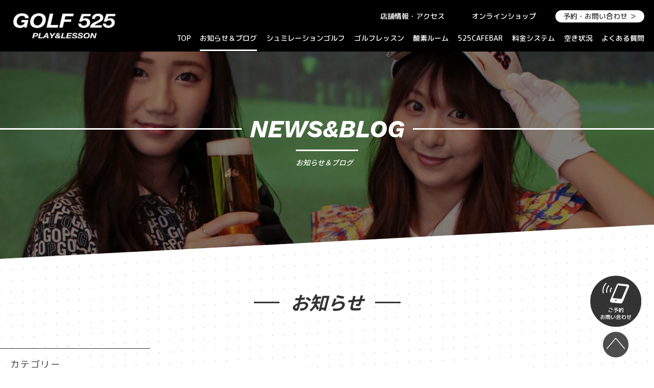

--- FILE ---
content_type: text/html; charset=UTF-8
request_url: https://www.golf525.com/news_all/newg/3077.html
body_size: 14149
content:
<!doctype html>
<html dir="ltr" lang="ja" prefix="og: https://ogp.me/ns#">
<head>
    <!-- Google Tag Manager -->
<script>(function(w,d,s,l,i){w[l]=w[l]||[];w[l].push({'gtm.start':
new Date().getTime(),event:'gtm.js'});var f=d.getElementsByTagName(s)[0],
j=d.createElement(s),dl=l!='dataLayer'?'&l='+l:'';j.async=true;j.src=
'https://www.googletagmanager.com/gtm.js?id='+i+dl;f.parentNode.insertBefore(j,f);
})(window,document,'script','dataLayer','GTM-KR9T3B9');</script>
<!-- End Google Tag Manager -->
	<meta charset="UTF-8">
	<meta name="viewport" content="width=device-width, initial-scale=1">
	<link rel="profile" href="https://gmpg.org/xfn/11">
<link rel="shortcut icon" href="https://www.golf525.com/cms/wp-content/themes/g525/img/fvfv.ico">


<script src="https://ajax.googleapis.com/ajax/libs/jquery/1.11.1/jquery.min.js"></script>

<link rel="stylesheet" href="https://www.golf525.com/cms/wp-content/themes/g525/fullcalendar/main.css?20260127-1538" media="all">
<script type="text/javascript" src="https://www.golf525.com/cms/wp-content/themes/g525/fullcalendar/main.js"></script>
<script type="text/javascript" src="https://www.golf525.com/cms/wp-content/themes/g525/fullcalendar/calender.js"></script>
<script type="text/javascript" src="https://www.golf525.com/cms/wp-content/themes/g525/fullcalendar/ja.js"></script>

<script type="text/javascript" src="https://www.golf525.com/cms/wp-content/themes/g525/story-box/story-box.min.js"></script>
<link rel="stylesheet" type="text/css" href="https://www.golf525.com/cms/wp-content/themes/g525/story-box/animate.css" media="all" />
<link rel="stylesheet" type="text/css" href="https://www.golf525.com/cms/wp-content/themes/g525/story-box/story-box-zen.css" media="all" />

<script type="text/javascript" src="https://www.golf525.com/cms/wp-content/themes/g525/js/slick.min.js"></script>
<script type="text/javascript" src="https://www.golf525.com/cms/wp-content/themes/g525/js/jquery.slicknav.js"></script>

<script type="text/javascript" src="https://www.golf525.com/cms/wp-content/themes/g525/js/sp_menu.js"></script>

<script type="text/javascript" src="https://www.golf525.com/cms/wp-content/themes/g525/js/pt.js"></script>
<script type="text/javascript" src="https://www.golf525.com/cms/wp-content/themes/g525/js/viewport.js"></script>



<script type="text/javascript">
jQuery(function() {
    var nav = jQuery('#header_menu');

    // メニューのtop座標を取得する
    var offsetTop = nav.offset().top;

    var floatMenu = function() {
        // スクロール位置がメニューのtop座標を超えたら固定にする
        if (jQuery(window).scrollTop() > offsetTop) {
            nav.addClass('fixed');
        } else {
            nav.removeClass('fixed');
        }
    }
    jQuery(window).scroll(floatMenu);
    jQuery('body').bind('touchmove', floatMenu);
});


</script>

<script src="https://www.golf525.com/cms/wp-content/themes/g525/js/ofi.min.js"></script>

<script>
objectFitImages('img.object-fit-img');
</script>

<link rel="stylesheet" href="https://www.golf525.com/cms/wp-content/themes/g525/css/reset.css?20260127-1538" media="all">
<link rel="stylesheet" href="https://www.golf525.com/cms/wp-content/themes/g525/css/slicknav.css?20260127-1538" type="text/css" media="all and (max-width:900px)">
<link rel="stylesheet" href="https://www.golf525.com/cms/wp-content/themes/g525/css/layout_sp.css?20260127-1538" type="text/css" media="all and (max-width:900px)">
<link rel="stylesheet" href="https://www.golf525.com/cms/wp-content/themes/g525/css/layout_pc.css?20260127-1538" type="text/css" media="all and (min-width:901px)">
<link rel="stylesheet" href="https://www.golf525.com/cms/wp-content/themes/g525/css/slider-pro.min.css" type="text/css">

<script type="text/javascript" src="https://www.golf525.com/cms/wp-content/themes/g525/js/scroll-hint.min.js"></script>
<script>
 $(function(){
  new ScrollHint('.table-scroll', {
    remainingTime: -1,
	  scrollHintIconAppendClass: 'scroll-hint-icon-white', // white-icon will appear
  i18n: {
    scrollable: 'スクロールできます'
  }
	
  });
}); 
</script>
<link rel="stylesheet" type="text/css" href="https://www.golf525.com/cms/wp-content/themes/g525/css/scroll-hint.css">
<title>スプリングレッスンキャンペーン実施中！！ | GOLF 525 PLAY&amp;LESSON ｜愛知県名古屋市金山</title>

		<!-- All in One SEO 4.9.2 - aioseo.com -->
	<meta name="robots" content="max-image-preview:large" />
	<meta name="author" content="master_admin"/>
	<meta name="google-site-verification" content="iG15hVB8ATN_CG4KjQ2zLsu1blRPOrQTzN2QWE8fVAA" />
	<link rel="canonical" href="https://www.golf525.com/news_all/newg/3077.html" />
	<meta name="generator" content="All in One SEO (AIOSEO) 4.9.2" />
		<meta property="og:locale" content="ja_JP" />
		<meta property="og:site_name" content="GOLF 525 PLAY&amp;LESSON ｜愛知県名古屋市金山 | 名古屋 金山駅徒歩5分、GOLFZON社製 世界シェアNo.1ゴルフシミュレーター 導入！話題のO2ルームも完備した、インドアゴルフ空間「GOLF 525」。" />
		<meta property="og:type" content="article" />
		<meta property="og:title" content="スプリングレッスンキャンペーン実施中！！ | GOLF 525 PLAY&amp;LESSON ｜愛知県名古屋市金山" />
		<meta property="og:url" content="https://www.golf525.com/news_all/newg/3077.html" />
		<meta property="article:published_time" content="2023-04-01T03:08:28+00:00" />
		<meta property="article:modified_time" content="2023-04-01T04:12:37+00:00" />
		<meta name="twitter:card" content="summary" />
		<meta name="twitter:title" content="スプリングレッスンキャンペーン実施中！！ | GOLF 525 PLAY&amp;LESSON ｜愛知県名古屋市金山" />
		<script type="application/ld+json" class="aioseo-schema">
			{"@context":"https:\/\/schema.org","@graph":[{"@type":"Article","@id":"https:\/\/www.golf525.com\/news_all\/newg\/3077.html#article","name":"\u30b9\u30d7\u30ea\u30f3\u30b0\u30ec\u30c3\u30b9\u30f3\u30ad\u30e3\u30f3\u30da\u30fc\u30f3\u5b9f\u65bd\u4e2d\uff01\uff01 | GOLF 525 PLAY&LESSON \uff5c\u611b\u77e5\u770c\u540d\u53e4\u5c4b\u5e02\u91d1\u5c71","headline":"\u30b9\u30d7\u30ea\u30f3\u30b0\u30ec\u30c3\u30b9\u30f3\u30ad\u30e3\u30f3\u30da\u30fc\u30f3\u5b9f\u65bd\u4e2d\uff01\uff01","author":{"@id":"https:\/\/www.golf525.com\/author\/master_admin#author"},"publisher":{"@id":"https:\/\/www.golf525.com\/#organization"},"image":{"@type":"ImageObject","url":"https:\/\/www.golf525.com\/cms\/wp-content\/uploads\/2023\/03\/spls2303s.jpg","width":900,"height":700},"datePublished":"2023-04-01T12:08:28+09:00","dateModified":"2023-04-01T13:12:37+09:00","inLanguage":"ja","mainEntityOfPage":{"@id":"https:\/\/www.golf525.com\/news_all\/newg\/3077.html#webpage"},"isPartOf":{"@id":"https:\/\/www.golf525.com\/news_all\/newg\/3077.html#webpage"},"articleSection":"\u304a\u77e5\u3089\u305b, \u30ad\u30e3\u30f3\u30da\u30fc\u30f3"},{"@type":"BreadcrumbList","@id":"https:\/\/www.golf525.com\/news_all\/newg\/3077.html#breadcrumblist","itemListElement":[{"@type":"ListItem","@id":"https:\/\/www.golf525.com#listItem","position":1,"name":"\u30db\u30fc\u30e0","item":"https:\/\/www.golf525.com","nextItem":{"@type":"ListItem","@id":"https:\/\/www.golf525.com\/category\/news_all#listItem","name":"\u5168\u8a18\u4e8b"}},{"@type":"ListItem","@id":"https:\/\/www.golf525.com\/category\/news_all#listItem","position":2,"name":"\u5168\u8a18\u4e8b","item":"https:\/\/www.golf525.com\/category\/news_all","nextItem":{"@type":"ListItem","@id":"https:\/\/www.golf525.com\/category\/news_all\/newg#listItem","name":"\u304a\u77e5\u3089\u305b"},"previousItem":{"@type":"ListItem","@id":"https:\/\/www.golf525.com#listItem","name":"\u30db\u30fc\u30e0"}},{"@type":"ListItem","@id":"https:\/\/www.golf525.com\/category\/news_all\/newg#listItem","position":3,"name":"\u304a\u77e5\u3089\u305b","item":"https:\/\/www.golf525.com\/category\/news_all\/newg","nextItem":{"@type":"ListItem","@id":"https:\/\/www.golf525.com\/news_all\/newg\/3077.html#listItem","name":"\u30b9\u30d7\u30ea\u30f3\u30b0\u30ec\u30c3\u30b9\u30f3\u30ad\u30e3\u30f3\u30da\u30fc\u30f3\u5b9f\u65bd\u4e2d\uff01\uff01"},"previousItem":{"@type":"ListItem","@id":"https:\/\/www.golf525.com\/category\/news_all#listItem","name":"\u5168\u8a18\u4e8b"}},{"@type":"ListItem","@id":"https:\/\/www.golf525.com\/news_all\/newg\/3077.html#listItem","position":4,"name":"\u30b9\u30d7\u30ea\u30f3\u30b0\u30ec\u30c3\u30b9\u30f3\u30ad\u30e3\u30f3\u30da\u30fc\u30f3\u5b9f\u65bd\u4e2d\uff01\uff01","previousItem":{"@type":"ListItem","@id":"https:\/\/www.golf525.com\/category\/news_all\/newg#listItem","name":"\u304a\u77e5\u3089\u305b"}}]},{"@type":"Organization","@id":"https:\/\/www.golf525.com\/#organization","name":"GOLF 525 PLAY&LESSON \uff5c\u611b\u77e5\u770c\u540d\u53e4\u5c4b\u5e02\u91d1\u5c71","description":"\u540d\u53e4\u5c4b \u91d1\u5c71\u99c5\u5f92\u6b695\u5206\u3001GOLFZON\u793e\u88fd \u4e16\u754c\u30b7\u30a7\u30a2No.1\u30b4\u30eb\u30d5\u30b7\u30df\u30e5\u30ec\u30fc\u30bf\u30fc \u5c0e\u5165\uff01\u8a71\u984c\u306eO2\u30eb\u30fc\u30e0\u3082\u5b8c\u5099\u3057\u305f\u3001\u30a4\u30f3\u30c9\u30a2\u30b4\u30eb\u30d5\u7a7a\u9593\u300cGOLF 525\u300d\u3002","url":"https:\/\/www.golf525.com\/"},{"@type":"Person","@id":"https:\/\/www.golf525.com\/author\/master_admin#author","url":"https:\/\/www.golf525.com\/author\/master_admin","name":"master_admin","image":{"@type":"ImageObject","@id":"https:\/\/www.golf525.com\/news_all\/newg\/3077.html#authorImage","url":"https:\/\/secure.gravatar.com\/avatar\/cc53bf114eeef96886d22eb3dd5a0e78d5872bd714b0f33a8f8229f499d32a49?s=96&d=mm&r=g","width":96,"height":96,"caption":"master_admin"}},{"@type":"WebPage","@id":"https:\/\/www.golf525.com\/news_all\/newg\/3077.html#webpage","url":"https:\/\/www.golf525.com\/news_all\/newg\/3077.html","name":"\u30b9\u30d7\u30ea\u30f3\u30b0\u30ec\u30c3\u30b9\u30f3\u30ad\u30e3\u30f3\u30da\u30fc\u30f3\u5b9f\u65bd\u4e2d\uff01\uff01 | GOLF 525 PLAY&LESSON \uff5c\u611b\u77e5\u770c\u540d\u53e4\u5c4b\u5e02\u91d1\u5c71","inLanguage":"ja","isPartOf":{"@id":"https:\/\/www.golf525.com\/#website"},"breadcrumb":{"@id":"https:\/\/www.golf525.com\/news_all\/newg\/3077.html#breadcrumblist"},"author":{"@id":"https:\/\/www.golf525.com\/author\/master_admin#author"},"creator":{"@id":"https:\/\/www.golf525.com\/author\/master_admin#author"},"image":{"@type":"ImageObject","url":"https:\/\/www.golf525.com\/cms\/wp-content\/uploads\/2023\/03\/spls2303s.jpg","@id":"https:\/\/www.golf525.com\/news_all\/newg\/3077.html\/#mainImage","width":900,"height":700},"primaryImageOfPage":{"@id":"https:\/\/www.golf525.com\/news_all\/newg\/3077.html#mainImage"},"datePublished":"2023-04-01T12:08:28+09:00","dateModified":"2023-04-01T13:12:37+09:00"},{"@type":"WebSite","@id":"https:\/\/www.golf525.com\/#website","url":"https:\/\/www.golf525.com\/","name":"GOLF 525 PLAY&LESSON \uff5c\u611b\u77e5\u770c\u540d\u53e4\u5c4b\u5e02\u91d1\u5c71","description":"\u540d\u53e4\u5c4b \u91d1\u5c71\u99c5\u5f92\u6b695\u5206\u3001GOLFZON\u793e\u88fd \u4e16\u754c\u30b7\u30a7\u30a2No.1\u30b4\u30eb\u30d5\u30b7\u30df\u30e5\u30ec\u30fc\u30bf\u30fc \u5c0e\u5165\uff01\u8a71\u984c\u306eO2\u30eb\u30fc\u30e0\u3082\u5b8c\u5099\u3057\u305f\u3001\u30a4\u30f3\u30c9\u30a2\u30b4\u30eb\u30d5\u7a7a\u9593\u300cGOLF 525\u300d\u3002","inLanguage":"ja","publisher":{"@id":"https:\/\/www.golf525.com\/#organization"}}]}
		</script>
		<!-- All in One SEO -->

<link rel='dns-prefetch' href='//use.fontawesome.com' />
<link rel="alternate" type="application/rss+xml" title="GOLF 525 PLAY&amp;LESSON ｜愛知県名古屋市金山 &raquo; フィード" href="https://www.golf525.com/feed" />
<link rel="alternate" type="application/rss+xml" title="GOLF 525 PLAY&amp;LESSON ｜愛知県名古屋市金山 &raquo; コメントフィード" href="https://www.golf525.com/comments/feed" />
<link rel="alternate" title="oEmbed (JSON)" type="application/json+oembed" href="https://www.golf525.com/wp-json/oembed/1.0/embed?url=https%3A%2F%2Fwww.golf525.com%2Fnews_all%2Fnewg%2F3077.html" />
<link rel="alternate" title="oEmbed (XML)" type="text/xml+oembed" href="https://www.golf525.com/wp-json/oembed/1.0/embed?url=https%3A%2F%2Fwww.golf525.com%2Fnews_all%2Fnewg%2F3077.html&#038;format=xml" />
	<style type="text/css">
	.wp-pagenavi{float:left !important; }
	</style>
  <style id='wp-img-auto-sizes-contain-inline-css'>
img:is([sizes=auto i],[sizes^="auto," i]){contain-intrinsic-size:3000px 1500px}
/*# sourceURL=wp-img-auto-sizes-contain-inline-css */
</style>
<link rel='stylesheet' id='sbi_styles-css' href='https://www.golf525.com/cms/wp-content/plugins/instagram-feed/css/sbi-styles.min.css?ver=6.10.0' media='all' />
<style id='wp-block-library-inline-css'>
:root{--wp-block-synced-color:#7a00df;--wp-block-synced-color--rgb:122,0,223;--wp-bound-block-color:var(--wp-block-synced-color);--wp-editor-canvas-background:#ddd;--wp-admin-theme-color:#007cba;--wp-admin-theme-color--rgb:0,124,186;--wp-admin-theme-color-darker-10:#006ba1;--wp-admin-theme-color-darker-10--rgb:0,107,160.5;--wp-admin-theme-color-darker-20:#005a87;--wp-admin-theme-color-darker-20--rgb:0,90,135;--wp-admin-border-width-focus:2px}@media (min-resolution:192dpi){:root{--wp-admin-border-width-focus:1.5px}}.wp-element-button{cursor:pointer}:root .has-very-light-gray-background-color{background-color:#eee}:root .has-very-dark-gray-background-color{background-color:#313131}:root .has-very-light-gray-color{color:#eee}:root .has-very-dark-gray-color{color:#313131}:root .has-vivid-green-cyan-to-vivid-cyan-blue-gradient-background{background:linear-gradient(135deg,#00d084,#0693e3)}:root .has-purple-crush-gradient-background{background:linear-gradient(135deg,#34e2e4,#4721fb 50%,#ab1dfe)}:root .has-hazy-dawn-gradient-background{background:linear-gradient(135deg,#faaca8,#dad0ec)}:root .has-subdued-olive-gradient-background{background:linear-gradient(135deg,#fafae1,#67a671)}:root .has-atomic-cream-gradient-background{background:linear-gradient(135deg,#fdd79a,#004a59)}:root .has-nightshade-gradient-background{background:linear-gradient(135deg,#330968,#31cdcf)}:root .has-midnight-gradient-background{background:linear-gradient(135deg,#020381,#2874fc)}:root{--wp--preset--font-size--normal:16px;--wp--preset--font-size--huge:42px}.has-regular-font-size{font-size:1em}.has-larger-font-size{font-size:2.625em}.has-normal-font-size{font-size:var(--wp--preset--font-size--normal)}.has-huge-font-size{font-size:var(--wp--preset--font-size--huge)}.has-text-align-center{text-align:center}.has-text-align-left{text-align:left}.has-text-align-right{text-align:right}.has-fit-text{white-space:nowrap!important}#end-resizable-editor-section{display:none}.aligncenter{clear:both}.items-justified-left{justify-content:flex-start}.items-justified-center{justify-content:center}.items-justified-right{justify-content:flex-end}.items-justified-space-between{justify-content:space-between}.screen-reader-text{border:0;clip-path:inset(50%);height:1px;margin:-1px;overflow:hidden;padding:0;position:absolute;width:1px;word-wrap:normal!important}.screen-reader-text:focus{background-color:#ddd;clip-path:none;color:#444;display:block;font-size:1em;height:auto;left:5px;line-height:normal;padding:15px 23px 14px;text-decoration:none;top:5px;width:auto;z-index:100000}html :where(.has-border-color){border-style:solid}html :where([style*=border-top-color]){border-top-style:solid}html :where([style*=border-right-color]){border-right-style:solid}html :where([style*=border-bottom-color]){border-bottom-style:solid}html :where([style*=border-left-color]){border-left-style:solid}html :where([style*=border-width]){border-style:solid}html :where([style*=border-top-width]){border-top-style:solid}html :where([style*=border-right-width]){border-right-style:solid}html :where([style*=border-bottom-width]){border-bottom-style:solid}html :where([style*=border-left-width]){border-left-style:solid}html :where(img[class*=wp-image-]){height:auto;max-width:100%}:where(figure){margin:0 0 1em}html :where(.is-position-sticky){--wp-admin--admin-bar--position-offset:var(--wp-admin--admin-bar--height,0px)}@media screen and (max-width:600px){html :where(.is-position-sticky){--wp-admin--admin-bar--position-offset:0px}}

/*# sourceURL=wp-block-library-inline-css */
</style><style id='global-styles-inline-css'>
:root{--wp--preset--aspect-ratio--square: 1;--wp--preset--aspect-ratio--4-3: 4/3;--wp--preset--aspect-ratio--3-4: 3/4;--wp--preset--aspect-ratio--3-2: 3/2;--wp--preset--aspect-ratio--2-3: 2/3;--wp--preset--aspect-ratio--16-9: 16/9;--wp--preset--aspect-ratio--9-16: 9/16;--wp--preset--color--black: #000000;--wp--preset--color--cyan-bluish-gray: #abb8c3;--wp--preset--color--white: #ffffff;--wp--preset--color--pale-pink: #f78da7;--wp--preset--color--vivid-red: #cf2e2e;--wp--preset--color--luminous-vivid-orange: #ff6900;--wp--preset--color--luminous-vivid-amber: #fcb900;--wp--preset--color--light-green-cyan: #7bdcb5;--wp--preset--color--vivid-green-cyan: #00d084;--wp--preset--color--pale-cyan-blue: #8ed1fc;--wp--preset--color--vivid-cyan-blue: #0693e3;--wp--preset--color--vivid-purple: #9b51e0;--wp--preset--gradient--vivid-cyan-blue-to-vivid-purple: linear-gradient(135deg,rgb(6,147,227) 0%,rgb(155,81,224) 100%);--wp--preset--gradient--light-green-cyan-to-vivid-green-cyan: linear-gradient(135deg,rgb(122,220,180) 0%,rgb(0,208,130) 100%);--wp--preset--gradient--luminous-vivid-amber-to-luminous-vivid-orange: linear-gradient(135deg,rgb(252,185,0) 0%,rgb(255,105,0) 100%);--wp--preset--gradient--luminous-vivid-orange-to-vivid-red: linear-gradient(135deg,rgb(255,105,0) 0%,rgb(207,46,46) 100%);--wp--preset--gradient--very-light-gray-to-cyan-bluish-gray: linear-gradient(135deg,rgb(238,238,238) 0%,rgb(169,184,195) 100%);--wp--preset--gradient--cool-to-warm-spectrum: linear-gradient(135deg,rgb(74,234,220) 0%,rgb(151,120,209) 20%,rgb(207,42,186) 40%,rgb(238,44,130) 60%,rgb(251,105,98) 80%,rgb(254,248,76) 100%);--wp--preset--gradient--blush-light-purple: linear-gradient(135deg,rgb(255,206,236) 0%,rgb(152,150,240) 100%);--wp--preset--gradient--blush-bordeaux: linear-gradient(135deg,rgb(254,205,165) 0%,rgb(254,45,45) 50%,rgb(107,0,62) 100%);--wp--preset--gradient--luminous-dusk: linear-gradient(135deg,rgb(255,203,112) 0%,rgb(199,81,192) 50%,rgb(65,88,208) 100%);--wp--preset--gradient--pale-ocean: linear-gradient(135deg,rgb(255,245,203) 0%,rgb(182,227,212) 50%,rgb(51,167,181) 100%);--wp--preset--gradient--electric-grass: linear-gradient(135deg,rgb(202,248,128) 0%,rgb(113,206,126) 100%);--wp--preset--gradient--midnight: linear-gradient(135deg,rgb(2,3,129) 0%,rgb(40,116,252) 100%);--wp--preset--font-size--small: 13px;--wp--preset--font-size--medium: 20px;--wp--preset--font-size--large: 36px;--wp--preset--font-size--x-large: 42px;--wp--preset--spacing--20: 0.44rem;--wp--preset--spacing--30: 0.67rem;--wp--preset--spacing--40: 1rem;--wp--preset--spacing--50: 1.5rem;--wp--preset--spacing--60: 2.25rem;--wp--preset--spacing--70: 3.38rem;--wp--preset--spacing--80: 5.06rem;--wp--preset--shadow--natural: 6px 6px 9px rgba(0, 0, 0, 0.2);--wp--preset--shadow--deep: 12px 12px 50px rgba(0, 0, 0, 0.4);--wp--preset--shadow--sharp: 6px 6px 0px rgba(0, 0, 0, 0.2);--wp--preset--shadow--outlined: 6px 6px 0px -3px rgb(255, 255, 255), 6px 6px rgb(0, 0, 0);--wp--preset--shadow--crisp: 6px 6px 0px rgb(0, 0, 0);}:where(.is-layout-flex){gap: 0.5em;}:where(.is-layout-grid){gap: 0.5em;}body .is-layout-flex{display: flex;}.is-layout-flex{flex-wrap: wrap;align-items: center;}.is-layout-flex > :is(*, div){margin: 0;}body .is-layout-grid{display: grid;}.is-layout-grid > :is(*, div){margin: 0;}:where(.wp-block-columns.is-layout-flex){gap: 2em;}:where(.wp-block-columns.is-layout-grid){gap: 2em;}:where(.wp-block-post-template.is-layout-flex){gap: 1.25em;}:where(.wp-block-post-template.is-layout-grid){gap: 1.25em;}.has-black-color{color: var(--wp--preset--color--black) !important;}.has-cyan-bluish-gray-color{color: var(--wp--preset--color--cyan-bluish-gray) !important;}.has-white-color{color: var(--wp--preset--color--white) !important;}.has-pale-pink-color{color: var(--wp--preset--color--pale-pink) !important;}.has-vivid-red-color{color: var(--wp--preset--color--vivid-red) !important;}.has-luminous-vivid-orange-color{color: var(--wp--preset--color--luminous-vivid-orange) !important;}.has-luminous-vivid-amber-color{color: var(--wp--preset--color--luminous-vivid-amber) !important;}.has-light-green-cyan-color{color: var(--wp--preset--color--light-green-cyan) !important;}.has-vivid-green-cyan-color{color: var(--wp--preset--color--vivid-green-cyan) !important;}.has-pale-cyan-blue-color{color: var(--wp--preset--color--pale-cyan-blue) !important;}.has-vivid-cyan-blue-color{color: var(--wp--preset--color--vivid-cyan-blue) !important;}.has-vivid-purple-color{color: var(--wp--preset--color--vivid-purple) !important;}.has-black-background-color{background-color: var(--wp--preset--color--black) !important;}.has-cyan-bluish-gray-background-color{background-color: var(--wp--preset--color--cyan-bluish-gray) !important;}.has-white-background-color{background-color: var(--wp--preset--color--white) !important;}.has-pale-pink-background-color{background-color: var(--wp--preset--color--pale-pink) !important;}.has-vivid-red-background-color{background-color: var(--wp--preset--color--vivid-red) !important;}.has-luminous-vivid-orange-background-color{background-color: var(--wp--preset--color--luminous-vivid-orange) !important;}.has-luminous-vivid-amber-background-color{background-color: var(--wp--preset--color--luminous-vivid-amber) !important;}.has-light-green-cyan-background-color{background-color: var(--wp--preset--color--light-green-cyan) !important;}.has-vivid-green-cyan-background-color{background-color: var(--wp--preset--color--vivid-green-cyan) !important;}.has-pale-cyan-blue-background-color{background-color: var(--wp--preset--color--pale-cyan-blue) !important;}.has-vivid-cyan-blue-background-color{background-color: var(--wp--preset--color--vivid-cyan-blue) !important;}.has-vivid-purple-background-color{background-color: var(--wp--preset--color--vivid-purple) !important;}.has-black-border-color{border-color: var(--wp--preset--color--black) !important;}.has-cyan-bluish-gray-border-color{border-color: var(--wp--preset--color--cyan-bluish-gray) !important;}.has-white-border-color{border-color: var(--wp--preset--color--white) !important;}.has-pale-pink-border-color{border-color: var(--wp--preset--color--pale-pink) !important;}.has-vivid-red-border-color{border-color: var(--wp--preset--color--vivid-red) !important;}.has-luminous-vivid-orange-border-color{border-color: var(--wp--preset--color--luminous-vivid-orange) !important;}.has-luminous-vivid-amber-border-color{border-color: var(--wp--preset--color--luminous-vivid-amber) !important;}.has-light-green-cyan-border-color{border-color: var(--wp--preset--color--light-green-cyan) !important;}.has-vivid-green-cyan-border-color{border-color: var(--wp--preset--color--vivid-green-cyan) !important;}.has-pale-cyan-blue-border-color{border-color: var(--wp--preset--color--pale-cyan-blue) !important;}.has-vivid-cyan-blue-border-color{border-color: var(--wp--preset--color--vivid-cyan-blue) !important;}.has-vivid-purple-border-color{border-color: var(--wp--preset--color--vivid-purple) !important;}.has-vivid-cyan-blue-to-vivid-purple-gradient-background{background: var(--wp--preset--gradient--vivid-cyan-blue-to-vivid-purple) !important;}.has-light-green-cyan-to-vivid-green-cyan-gradient-background{background: var(--wp--preset--gradient--light-green-cyan-to-vivid-green-cyan) !important;}.has-luminous-vivid-amber-to-luminous-vivid-orange-gradient-background{background: var(--wp--preset--gradient--luminous-vivid-amber-to-luminous-vivid-orange) !important;}.has-luminous-vivid-orange-to-vivid-red-gradient-background{background: var(--wp--preset--gradient--luminous-vivid-orange-to-vivid-red) !important;}.has-very-light-gray-to-cyan-bluish-gray-gradient-background{background: var(--wp--preset--gradient--very-light-gray-to-cyan-bluish-gray) !important;}.has-cool-to-warm-spectrum-gradient-background{background: var(--wp--preset--gradient--cool-to-warm-spectrum) !important;}.has-blush-light-purple-gradient-background{background: var(--wp--preset--gradient--blush-light-purple) !important;}.has-blush-bordeaux-gradient-background{background: var(--wp--preset--gradient--blush-bordeaux) !important;}.has-luminous-dusk-gradient-background{background: var(--wp--preset--gradient--luminous-dusk) !important;}.has-pale-ocean-gradient-background{background: var(--wp--preset--gradient--pale-ocean) !important;}.has-electric-grass-gradient-background{background: var(--wp--preset--gradient--electric-grass) !important;}.has-midnight-gradient-background{background: var(--wp--preset--gradient--midnight) !important;}.has-small-font-size{font-size: var(--wp--preset--font-size--small) !important;}.has-medium-font-size{font-size: var(--wp--preset--font-size--medium) !important;}.has-large-font-size{font-size: var(--wp--preset--font-size--large) !important;}.has-x-large-font-size{font-size: var(--wp--preset--font-size--x-large) !important;}
/*# sourceURL=global-styles-inline-css */
</style>

<style id='classic-theme-styles-inline-css'>
/*! This file is auto-generated */
.wp-block-button__link{color:#fff;background-color:#32373c;border-radius:9999px;box-shadow:none;text-decoration:none;padding:calc(.667em + 2px) calc(1.333em + 2px);font-size:1.125em}.wp-block-file__button{background:#32373c;color:#fff;text-decoration:none}
/*# sourceURL=/wp-includes/css/classic-themes.min.css */
</style>
<link rel='stylesheet' id='contact-form-7-css' href='https://www.golf525.com/cms/wp-content/plugins/contact-form-7/includes/css/styles.css?ver=6.1.4' media='all' />
<link rel='stylesheet' id='ple-style-css' href='https://www.golf525.com/cms/wp-content/plugins/page-loading-effects/assets/css/style.css?ver=1.0.0' media='all' />
<link rel='stylesheet' id='responsive-lightbox-swipebox-css' href='https://www.golf525.com/cms/wp-content/plugins/responsive-lightbox/assets/swipebox/swipebox.min.css?ver=1.5.2' media='all' />
<link rel='stylesheet' id='wpvrfontawesome-css' href='https://use.fontawesome.com/releases/v6.5.1/css/all.css?ver=8.5.51' media='all' />
<link rel='stylesheet' id='panellium-css-css' href='https://www.golf525.com/cms/wp-content/plugins/wpvr/public/lib/pannellum/src/css/pannellum.css?ver=1' media='all' />
<link rel='stylesheet' id='videojs-css-css' href='https://www.golf525.com/cms/wp-content/plugins/wpvr/public/lib/pannellum/src/css/video-js.css?ver=1' media='all' />
<link rel='stylesheet' id='videojs-vr-css-css' href='https://www.golf525.com/cms/wp-content/plugins/wpvr/public/lib/videojs-vr/videojs-vr.css?ver=1' media='all' />
<link rel='stylesheet' id='owl-css-css' href='https://www.golf525.com/cms/wp-content/plugins/wpvr/public/css/owl.carousel.css?ver=8.5.51' media='all' />
<link rel='stylesheet' id='wpvr-css' href='https://www.golf525.com/cms/wp-content/plugins/wpvr/public/css/wpvr-public.css?ver=8.5.51' media='all' />
<link rel='stylesheet' id='nes-style-css' href='https://www.golf525.com/cms/wp-content/themes/g525/style.css?ver=1.0.0' media='all' />
<link rel='stylesheet' id='tablepress-default-css' href='https://www.golf525.com/cms/wp-content/plugins/tablepress/css/build/default.css?ver=3.2.6' media='all' />
<link rel='stylesheet' id='wp-pagenavi-style-css' href='https://www.golf525.com/cms/wp-content/plugins/wp-pagenavi-style/css/css3_black.css?ver=1.0' media='all' />
<!--n2css--><!--n2js--><script src="https://www.golf525.com/cms/wp-content/plugins/page-loading-effects/assets/js/ple.preloader.min.js?ver=6.9" id="ple-script-js"></script>
<script src="https://www.golf525.com/cms/wp-includes/js/jquery/jquery.min.js?ver=3.7.1" id="jquery-core-js"></script>
<script src="https://www.golf525.com/cms/wp-includes/js/jquery/jquery-migrate.min.js?ver=3.4.1" id="jquery-migrate-js"></script>
<script src="https://www.golf525.com/cms/wp-content/plugins/responsive-lightbox/assets/dompurify/purify.min.js?ver=3.1.7" id="dompurify-js"></script>
<script id="responsive-lightbox-sanitizer-js-before">
window.RLG = window.RLG || {}; window.RLG.sanitizeAllowedHosts = ["youtube.com","www.youtube.com","youtu.be","vimeo.com","player.vimeo.com"];
//# sourceURL=responsive-lightbox-sanitizer-js-before
</script>
<script src="https://www.golf525.com/cms/wp-content/plugins/responsive-lightbox/js/sanitizer.js?ver=2.6.0" id="responsive-lightbox-sanitizer-js"></script>
<script src="https://www.golf525.com/cms/wp-content/plugins/responsive-lightbox/assets/swipebox/jquery.swipebox.min.js?ver=1.5.2" id="responsive-lightbox-swipebox-js"></script>
<script src="https://www.golf525.com/cms/wp-includes/js/underscore.min.js?ver=1.13.7" id="underscore-js"></script>
<script src="https://www.golf525.com/cms/wp-content/plugins/responsive-lightbox/assets/infinitescroll/infinite-scroll.pkgd.min.js?ver=4.0.1" id="responsive-lightbox-infinite-scroll-js"></script>
<script id="responsive-lightbox-js-before">
var rlArgs = {"script":"swipebox","selector":"lightbox","customEvents":"","activeGalleries":true,"animation":true,"hideCloseButtonOnMobile":false,"removeBarsOnMobile":false,"hideBars":true,"hideBarsDelay":5000,"videoMaxWidth":1080,"useSVG":true,"loopAtEnd":false,"woocommerce_gallery":false,"ajaxurl":"https:\/\/www.golf525.com\/cms\/wp-admin\/admin-ajax.php","nonce":"a5b616ca27","preview":false,"postId":3077,"scriptExtension":false};

//# sourceURL=responsive-lightbox-js-before
</script>
<script src="https://www.golf525.com/cms/wp-content/plugins/responsive-lightbox/js/front.js?ver=2.6.0" id="responsive-lightbox-js"></script>
<script src="https://www.golf525.com/cms/wp-content/plugins/wpvr/public/lib/pannellum/src/js/pannellum.js?ver=1" id="panellium-js-js"></script>
<script src="https://www.golf525.com/cms/wp-content/plugins/wpvr/public/lib/pannellum/src/js/libpannellum.js?ver=1" id="panelliumlib-js-js"></script>
<script src="https://www.golf525.com/cms/wp-content/plugins/wpvr/public/js/video.js?ver=1" id="videojs-js-js"></script>
<script src="https://www.golf525.com/cms/wp-content/plugins/wpvr/public/lib/videojs-vr/videojs-vr.js?ver=1" id="videojsvr-js-js"></script>
<script src="https://www.golf525.com/cms/wp-content/plugins/wpvr/public/lib/pannellum/src/js/videojs-pannellum-plugin.js?ver=1" id="panelliumvid-js-js"></script>
<script src="https://www.golf525.com/cms/wp-content/plugins/wpvr/public/js/owl.carousel.js?ver=6.9" id="owl-js-js"></script>
<script src="https://www.golf525.com/cms/wp-content/plugins/wpvr/public/js/jquery.cookie.js?ver=1" id="jquery_cookie-js"></script>
<link rel="https://api.w.org/" href="https://www.golf525.com/wp-json/" /><link rel="alternate" title="JSON" type="application/json" href="https://www.golf525.com/wp-json/wp/v2/posts/3077" /><style>:root {
			--lazy-loader-animation-duration: 300ms;
		}
		  
		.lazyload {
	display: block;
}

.lazyload,
        .lazyloading {
			opacity: 0;
		}


		.lazyloaded {
			opacity: 1;
			transition: opacity 300ms;
			transition: opacity var(--lazy-loader-animation-duration);
		}</style><noscript><style>.lazyload { display: none; } .lazyload[class*="lazy-loader-background-element-"] { display: block; opacity: 1; }</style></noscript><script type="text/javascript">
  plePreloader.speed = "1000";
  if(!plePreloader.speed){
    plePreloader.speed=4000;
  }
  plePreloader.elem = "ple-loader-wraps3";
  plePreloader.elemInner = '<div class=\"spinner\"></div>';
  plePreloader.kicks();
</script>
<style type="text/css">
  #ple-loader-wraps3 {
    background: #ffffff;
  }
  #ple-loader-wraps3 .spinner {
            border-top-color:rgba(0, 0, 0, 0.95);
            border-bottom-color:rgba(0, 0, 0, 0.25);
            border-left-color:rgba(0, 0, 0, 0.95);
            border-right-color:rgba(0, 0, 0, 0.25);}
</style>
	<style type="text/css">
	 .wp-pagenavi
	{
		font-size:12px !important;
	}
	</style>
	<link rel="apple-touch-icon" sizes="180x180" href="/cms/wp-content/uploads/fbrfg/apple-touch-icon.png">
<link rel="icon" type="image/png" sizes="32x32" href="/cms/wp-content/uploads/fbrfg/favicon-32x32.png">
<link rel="icon" type="image/png" sizes="16x16" href="/cms/wp-content/uploads/fbrfg/favicon-16x16.png">
<link rel="manifest" href="/cms/wp-content/uploads/fbrfg/site.webmanifest">
<link rel="mask-icon" href="/cms/wp-content/uploads/fbrfg/safari-pinned-tab.svg" color="#333333">
<link rel="shortcut icon" href="/cms/wp-content/uploads/fbrfg/favicon.ico">
<meta name="msapplication-TileColor" content="#ffffff">
<meta name="msapplication-config" content="/cms/wp-content/uploads/fbrfg/browserconfig.xml">
<meta name="theme-color" content="#ffffff"><link rel="pingback" href="https://www.golf525.com/cms/xmlrpc.php">



</head>

<body> 
    <!-- Google Tag Manager (noscript) -->
<noscript><iframe src="https://www.googletagmanager.com/ns.html?id=GTM-KR9T3B9"
height="0" width="0" style="display:none;visibility:hidden"></iframe></noscript>
<!-- End Google Tag Manager (noscript) -->
<div id="wrapper">

<!--[if lt IE 7]><p class=chromeframe>Your browser is <em>ancient!</em> <a href="http://browsehappy.com/">Upgrade to a different browser</a> or <a href="http://www.google.com/chromeframe/?redirect=true">install Google Chrome Frame</a> to experience this site.</p><![endif]-->




<!--スマホ-->
<div id="spm">
<div id="header2">
<div id="header_inner2">
<a href="https://www.golf525.com"><img src="https://www.golf525.com/cms/wp-content/themes/g525/img/g_top/f_logo.png"></a></div>
<div id="container">
<div id="navi">
<ul id="menu">

<li class=""><a href="https://www.golf525.com">TOP</a></li>

<li><a href="">お知らせ＆ブログ</a>

<ul class="sub-menu">
	<li class="cat-item cat-item-14 current-cat"><a aria-current="page" href="https://www.golf525.com/category/news_all/newg">お知らせ</a>
</li>
	<li class="cat-item cat-item-16"><a href="https://www.golf525.com/category/news_all/blog_g">ブログ</a>
</li>
	<li class="cat-item cat-item-19"><a href="https://www.golf525.com/category/news_all/camp">キャンペーン</a>
</li>
</ul>
</li>

<li><a href="">シュミレーションゴルフ</a>

<ul class="sub-menu">
<li><a href="https://www.golf525.com/golf_round">ラウンドプレイ</a></li>

<li><a href="https://www.golf525.com/party_course">パーティーコース</a></li>

</ul>
</li>

<li><a href="https://www.golf525.com/lesson">ゴルフレッスン</a></li>

<li><a href="https://www.golf525.com/o2_room">酸素ルーム</a></li>

<li><a href="https://www.golf525.com/525-cafe-bar">525CAFEBAR</a></li>

<li><a href="https://www.golf525.com/price">料金システム</a></li>



<li><a href="https://www.golf525.com/qa">よくある質問</a></li>

<li><a href="https://www.golf525.com/calendar">ブース空き状況</a></li>

<li><a href="https://www.golf525.com/shop_access">店舗情報・アクセス</a></li>


<li><a href="https://www.golf525.com/info">予約・お問い合わせ</a></li>
    
<li><a href="https://golf525-shop.com/" target="_blank">オンラインショップ</a></li>

<li><a href="">SNS他</a>
<ul class="sub-menu">
<li><a href="https://www.instagram.com/golf525_official/" target="_blank">Instagram</a></li>
<li><a href="https://www.facebook.com/GOLF525/" target="_blank">FACEBOOK</a></li>
<!--
<li><a href="" target="_blank">LINE</a></li>
-->
<li><a href="https://tabelog.com/aichi/A2301/A230105/23066365/" target="_blank">食べログ</a></li>
<li><a href="https://www.hotpepper.jp/strJ001262263/" target="_blank">HOT PEPPER グルメ</a></li>
</ul>
</li>

</ul>
</div>
</div>
</div>
</div>
<!--スマホ-->







<header id="header_menu" class="flex">


<div class="head_0">
<h1>
<a href="https://www.golf525.com">
<img src="https://www.golf525.com/cms/wp-content/themes/g525/img/g_top/logo2.png"></a>
</h1>
</div>


<div id="header_in">


<div class="head_1">


<ul>
<li class="h_right0 "><a href="https://www.golf525.com/shop_access">店舗情報・アクセス</a></li>
    
<li class="h_right0"><a href="https://golf525-shop.com/" target="_blank">オンラインショップ</a></li>

<li class="h_right "><a href="https://www.golf525.com/info">予約・お問い合わせ ＞</a></li>


</ul>



</div>



<div class="head_2">



<div class="menu">

<ul id="dropmenu" class="flex3">


<li class=""><a href="https://www.golf525.com">TOP</a></li>

<li class="current"><a href="https://www.golf525.com/news_all">お知らせ＆ブログ</a>

<ul class="sub-menu">
	<li class="cat-item cat-item-14 current-cat"><a aria-current="page" href="https://www.golf525.com/category/news_all/newg">お知らせ</a>
</li>
	<li class="cat-item cat-item-16"><a href="https://www.golf525.com/category/news_all/blog_g">ブログ</a>
</li>
	<li class="cat-item cat-item-19"><a href="https://www.golf525.com/category/news_all/camp">キャンペーン</a>
</li>
</ul>
</li>

<li class=""><a href="https://www.golf525.com/golf_round">シュミレーションゴルフ</a>

<ul class="sub-menu">
<li><a href="https://www.golf525.com/golf_round">ラウンドプレイ</a></li>

<li><a href="https://www.golf525.com/party_course">パーティーコース</a></li>

</ul>
</li>

<li class=""><a href="https://www.golf525.com/lesson">ゴルフレッスン</a></li>

<li class=""><a href="https://www.golf525.com/o2_room">酸素ルーム</a></li>

<li class=""><a href="https://www.golf525.com/525-cafe-bar">525CAFEBAR</a></li>

<li class=""><a href="https://www.golf525.com/price">料金システム</a></li>

<li class=""><a href="https://www.golf525.com/calendar">空き状況</a></li>


<li class=""><a href="https://www.golf525.com/qa">よくある質問</a></li>



</ul>

</div>

</div>

</div>
</header>






<section id="" class="t_box1 bk_pa1" style="background-image:url(https://www.golf525.com/cms/wp-content/themes/g525/img/g_page/hd2.jpg);">
<article class="main1">

<h1 class="t_mdashiw head-borderw" data-sb="zenFadeInUpBig">NEWS&amp;BLOG</h1>
<h2 class="t_mdashi2w" data-sb="zenFadeInUpBig">お知らせ＆ブログ</h2>




</article>
</section>



<section class="t_box1 section1 bk_p1 content_2">
<article class="main2 sp_pt64">

<h2 class="t_mdashim2 head-borders" data-sb="zenFadeInUpBig">お知らせ</h2>

<div class="block_1050">

<div class="block_1280_sub news_cc" data-sb="zenFadeInUpBig">



<aside id="secondary" class="widget-area">
	<section id="categories-2" class="widget widget_categories"><h2 class="widget-title">カテゴリー</h2>
			<ul>
					<li class="cat-item cat-item-14"><a href="https://www.golf525.com/category/news_all/newg">お知らせ</a>
</li>
	<li class="cat-item cat-item-16"><a href="https://www.golf525.com/category/news_all/blog_g">ブログ</a>
</li>
	<li class="cat-item cat-item-19"><a href="https://www.golf525.com/category/news_all/camp">キャンペーン</a>
</li>
			</ul>

			</section><section id="archives-2" class="widget widget_archive"><h2 class="widget-title">アーカイブ</h2>
			<ul>
					<li><a href='https://www.golf525.com/date/2026/01'>2026年1月</a></li>
	<li><a href='https://www.golf525.com/date/2025/10'>2025年10月</a></li>
	<li><a href='https://www.golf525.com/date/2025/09'>2025年9月</a></li>
	<li><a href='https://www.golf525.com/date/2025/08'>2025年8月</a></li>
	<li><a href='https://www.golf525.com/date/2025/07'>2025年7月</a></li>
	<li><a href='https://www.golf525.com/date/2025/05'>2025年5月</a></li>
	<li><a href='https://www.golf525.com/date/2025/04'>2025年4月</a></li>
	<li><a href='https://www.golf525.com/date/2024/12'>2024年12月</a></li>
	<li><a href='https://www.golf525.com/date/2024/11'>2024年11月</a></li>
	<li><a href='https://www.golf525.com/date/2024/10'>2024年10月</a></li>
	<li><a href='https://www.golf525.com/date/2024/08'>2024年8月</a></li>
	<li><a href='https://www.golf525.com/date/2024/07'>2024年7月</a></li>
	<li><a href='https://www.golf525.com/date/2024/04'>2024年4月</a></li>
	<li><a href='https://www.golf525.com/date/2024/03'>2024年3月</a></li>
	<li><a href='https://www.golf525.com/date/2024/01'>2024年1月</a></li>
	<li><a href='https://www.golf525.com/date/2023/12'>2023年12月</a></li>
	<li><a href='https://www.golf525.com/date/2023/11'>2023年11月</a></li>
	<li><a href='https://www.golf525.com/date/2023/10'>2023年10月</a></li>
	<li><a href='https://www.golf525.com/date/2023/09'>2023年9月</a></li>
	<li><a href='https://www.golf525.com/date/2023/07'>2023年7月</a></li>
	<li><a href='https://www.golf525.com/date/2023/06'>2023年6月</a></li>
	<li><a href='https://www.golf525.com/date/2023/05'>2023年5月</a></li>
	<li><a href='https://www.golf525.com/date/2023/04'>2023年4月</a></li>
	<li><a href='https://www.golf525.com/date/2023/03'>2023年3月</a></li>
	<li><a href='https://www.golf525.com/date/2023/02'>2023年2月</a></li>
	<li><a href='https://www.golf525.com/date/2023/01'>2023年1月</a></li>
	<li><a href='https://www.golf525.com/date/2022/11'>2022年11月</a></li>
	<li><a href='https://www.golf525.com/date/2022/10'>2022年10月</a></li>
	<li><a href='https://www.golf525.com/date/2022/09'>2022年9月</a></li>
	<li><a href='https://www.golf525.com/date/2022/08'>2022年8月</a></li>
	<li><a href='https://www.golf525.com/date/2022/07'>2022年7月</a></li>
	<li><a href='https://www.golf525.com/date/2022/06'>2022年6月</a></li>
	<li><a href='https://www.golf525.com/date/2022/05'>2022年5月</a></li>
	<li><a href='https://www.golf525.com/date/2022/04'>2022年4月</a></li>
	<li><a href='https://www.golf525.com/date/2022/03'>2022年3月</a></li>
	<li><a href='https://www.golf525.com/date/2022/02'>2022年2月</a></li>
	<li><a href='https://www.golf525.com/date/2022/01'>2022年1月</a></li>
	<li><a href='https://www.golf525.com/date/2021/12'>2021年12月</a></li>
	<li><a href='https://www.golf525.com/date/2021/11'>2021年11月</a></li>
	<li><a href='https://www.golf525.com/date/2021/10'>2021年10月</a></li>
	<li><a href='https://www.golf525.com/date/2021/09'>2021年9月</a></li>
	<li><a href='https://www.golf525.com/date/2021/08'>2021年8月</a></li>
	<li><a href='https://www.golf525.com/date/2021/07'>2021年7月</a></li>
	<li><a href='https://www.golf525.com/date/2021/05'>2021年5月</a></li>
	<li><a href='https://www.golf525.com/date/2021/04'>2021年4月</a></li>
	<li><a href='https://www.golf525.com/date/2021/03'>2021年3月</a></li>
	<li><a href='https://www.golf525.com/date/2021/02'>2021年2月</a></li>
	<li><a href='https://www.golf525.com/date/2021/01'>2021年1月</a></li>
			</ul>

			</section></aside><!-- #secondary -->


</div>

<div class="block_1280_main" data-sb="zenFadeInUpBig">


<div id="box_blog" data-sb="fadeInUp">

<div class="box980_blog_2">


<div class="b_tt">
<h1>スプリングレッスンキャンペーン実施中！！</h1>
</div>

<div class="daysn">2023.04.01</div>

<div class="kiji_1 whbk">
<div>
<p><noscript><img fetchpriority="high" decoding="async" width="1280" height="500" class="alignnone size-full wp-image-3080" src="https://www.golf525.com/cms/wp-content/uploads/2023/03/spls2303.jpg" alt srcset="https://www.golf525.com/cms/wp-content/uploads/2023/03/spls2303.jpg 1280w, https://www.golf525.com/cms/wp-content/uploads/2023/03/spls2303-900x352.jpg 900w, https://www.golf525.com/cms/wp-content/uploads/2023/03/spls2303-768x300.jpg 768w" sizes="(max-width: 1280px) 100vw, 1280px"></noscript><img fetchpriority="high" decoding="async" width="1280" height="500" class="alignnone size-full wp-image-3080 lazyload" src="data:image/svg+xml,%3Csvg%20xmlns%3D%22http%3A%2F%2Fwww.w3.org%2F2000%2Fsvg%22%20viewBox%3D%220%200%201280%20500%22%3E%3C%2Fsvg%3E" alt srcset="data:image/svg+xml,%3Csvg%20xmlns%3D%22http%3A%2F%2Fwww.w3.org%2F2000%2Fsvg%22%20viewBox%3D%220%200%201280%20500%22%3E%3C%2Fsvg%3E 1280w" sizes="(max-width: 1280px) 100vw, 1280px" data-srcset="https://www.golf525.com/cms/wp-content/uploads/2023/03/spls2303.jpg 1280w, https://www.golf525.com/cms/wp-content/uploads/2023/03/spls2303-900x352.jpg 900w, https://www.golf525.com/cms/wp-content/uploads/2023/03/spls2303-768x300.jpg 768w" data-src="https://www.golf525.com/cms/wp-content/uploads/2023/03/spls2303.jpg"></p>
<p>皆様、こんにちは！</p>
<p>GOLF525では、春限定のスプリングレッスンキャンペーンを実施しています！春は、ゴルフシーズンの始まりであり、新しいスキルを身につけるために最適な季節です。</p>
<p>経験豊富な講師が、皆様の技術レベルに合わせたカスタマイズされたレッスンを提供します。</p>
<p>キャンペーン期間中にお申し込みの方は、入会金無料で通常よりもお得な価格でレッスンを受講いただけます。<br>
さらに酸素ルームの使い放題のプランもついてきます。</p>
<p>ご興味のある方は、ぜひお問い合わせください。</p>
<h2>スプリングレッスンキャンペーン内容</h2>
<h6>特典1</h6>
<p><strong>★入会金無料★</strong></p>
<h6>特典2</h6>
<p><strong>★レッスンコース料金がお得に★<br>
</strong><br>
<strong>[1ヵ月/4回コース] 　</strong>通常￥<s>68,000</s> → <strong>￥40,000</strong><br>
<strong>[3ヵ月/12回コース]　</strong> 通常￥<s>192,000</s> → <strong>￥110,000</strong></p>
<h4>さらにもう一点特典付</h4>
<h6>特典3</h6>
<p><strong>★レッスン入会の月の回数に応じて、酸素ルーム使い放題プランを付与★</strong></p>
<p>例）1ヵ月コースのレッスン入会で、1ヵ月使い放題￥10,000をプレゼント、<br>
3ヵ月コースの入会あれば、3ヵ月間使い放題￥30,000分のプレゼントになります。</p>
<h3>お申し込み・お問い合わせはこちらまで</h3>
<p>TEL：052-684-5525<br>
お問い合わせページは<a href="https://www.golf525.com/info">コチラ＞＞</a></p>
</div>
</div>



</div>
</div>

<div class="block_1050_n">

<div class="kiji_box1">
<!-- シェアボタン [ここからコピー] -->
<div class="ninja_onebutton">
<script type="text/javascript">
//<![CDATA[
(function(d){
if(typeof(window.NINJA_CO_JP_ONETAG_BUTTON_0bc5fc9fac52cb412dde5e1e84d185f3)=='undefined'){
    document.write("<sc"+"ript type='text\/javascript' src='\/\/omt.shinobi.jp\/b\/0bc5fc9fac52cb412dde5e1e84d185f3'><\/sc"+"ript>");
}else{
    window.NINJA_CO_JP_ONETAG_BUTTON_0bc5fc9fac52cb412dde5e1e84d185f3.ONETAGButton_Load();}
})(document);
//]]>
</script><span class="ninja_onebutton_hidden" style="display:none;"></span><span style="display:none;" class="ninja_onebutton_hidden"></span>
</div>


<!-- シェアボタン [ここまでコピー] --></div>
</div>
<!--
<div class="block_1050_n">

<div class="navigation clearfix">
<div class="navigation_in">
<p class="navileft">
« <a href="https://www.golf525.com/news_all/newg/2888.html" rel="prev">前の記事へ</a></p>
<p class="navitop">
│<a href="https://www.golf525.com">一覧へ</a>│
</p>
<p class="naviright">
<a href="https://www.golf525.com/news_all/newg/5470.html" rel="next">次の記事へ</a> »</p>
</div></div>

</div>

-->

<div class="block_1050_n">

<div class="button_all"><a href="https://www.golf525.com/category/news_all/newg" class="btn22">お知らせ一覧へ</a></div>

</div>

</div>
</div>

</article>


</section>







<section class="t_box1 content_5">
<article class="main2">
<h2 class="t_mdashi head-border" data-sb="zenFadeInUpBig">RESERVE / INFO</h2>
<h2 class="t_mdashi2" data-sb="zenFadeInUpBig">ご予約・お問い合わせ</h2>

<ul class="tco_box flex" data-sb="zenFadeInUpBig">

<li class="left">
<a href="https://www.golf525.com/info" class="btn2"><i><img src="https://www.golf525.com/cms/wp-content/themes/g525/img/g_top/c1.png"></i>ご予約・お問い合わせについて</a>
</li>

<li class="right sp_t24">
<a href="tel:052-684-5525" onclick="ga('send','event','click','tel-tap');" class="btn2">
<div class="tb_bb">
<span class="tb_tel1"><i><img src="https://www.golf525.com/cms/wp-content/themes/g525/img/g_top/c2.png"></i><span class="teln3">052-684-5525</span></span>
<span class="tb_tel2">お電話でのご予約・お問い合わせ／営業時間内</span>
</div>
</a>
</li>

</ul>



<a href="https://www.golf525.com/calendar" class="btn" data-sb="zenFadeInUpBig">ブース空き状況確認</a>

</article>
</section>



<section class="t_box1">
<article class="main4">

<ul class="pick_box flex">
<li data-sb="zenFadeInLeftBig">
<a href="https://www.golf525.com/price">
<img src="https://www.golf525.com/cms/wp-content/themes/g525/img/g_top/pu1.png">
<div class="pick_in">
<h5>PRICE/SYSTEM</h5>
<h6>料金システム</h6>
</div>

<div class="pick_in2">
SEE MORE →
</div>

</a>
</li>
<li class="sp_t24" data-sb="zenFadeInUpBig">
<a href="https://www.golf525.com/qa">
<img src="https://www.golf525.com/cms/wp-content/themes/g525/img/g_top/pu2.png">
<div class="pick_in">
<h5 class="t_right">Q&A</h5>
<h6 class="t_right">よくある質問</h6>
</div>

<div class="pick_in2">
SEE MORE →
</div>

</a>
</li>

<li class="sp_t24" data-sb="zenFadeInRightBig">
<a href="https://www.golf525.com/info">
<img src="https://www.golf525.com/cms/wp-content/themes/g525/img/g_top/pu3.png">
<div class="pick_in">
<h5 class="t_left">RESERVE</h5>
<h6 class="t_left">予約方法</h6>
</div>

<div class="pick_in2">
SEE MORE →
</div>

</a>
</li>

</ul>

</article>
</section>






<section class="t_box1">
<article class="main3">

<ul class="t_sns flex_c">
<li>
<a href="https://www.instagram.com/golf525_official/" target="_blank"><img src="https://www.golf525.com/cms/wp-content/themes/g525/img/g_top/sns1.png"></a>
</li>

<li>
<a href="https://www.facebook.com/GOLF525/" target="_blank"><img src="https://www.golf525.com/cms/wp-content/themes/g525/img/g_top/sns2.png"></a>
</li>


<!--
<li>
<a href="" target="_blank"><img src="https://www.golf525.com/cms/wp-content/themes/g525/img/g_top/sns3.png"></a>
</li>
-->

<li>
<a href="https://tabelog.com/aichi/A2301/A230105/23066365/" target="_blank"><img src="https://www.golf525.com/cms/wp-content/themes/g525/img/g_top/sns4.png"></a>
</li>

<li>
<a href="https://www.hotpepper.jp/strJ001262263/" target="_blank"><img src="https://www.golf525.com/cms/wp-content/themes/g525/img/g_top/sns5.png"></a>
</li>
</ul>
</article>
</section>






<footer>

<article class="foot_in">



<div class="foot1">
 
<h1> <a href="https://www.golf525.com"><img src="https://www.golf525.com/cms/wp-content/themes/g525/img/g_top/f_logo.png"></a>
</h1>

</div>





<div class="foot2 flex">
<ul>

<li><a href="https://www.golf525.com"><i>&gt;</i>HOME</a></li>
<li><a href="https://www.golf525.com/news_all"><i>&gt;</i>ニュース・ブログ</a></li>
</ul>

<ul>

<li><a href="https://www.golf525.com/golf_round"><i>&gt;</i>シュミレーションゴルフ</a></li>
<li><a href="https://www.golf525.com/lesson"><i>&gt;</i>ゴルフレッスン</a></li>
<li><a href="https://www.golf525.com/o2_room"><i>&gt;</i>酸素ルーム</a></li>
<li><a href="https://www.golf525.com/525-cafe-bar"><i>&gt;</i>525 CAFE BAR</a></li>

</ul>

<ul>

<li><a href="https://www.golf525.com/price"><i>&gt;</i>料金システム</a></li>
<li><a href="https://www.golf525.com/qa"><i>&gt;</i>よくある質問</a></li>
<li><a href="https://www.golf525.com/shop_access"><i>&gt;</i>店舗情報・アクセス</a></li>
<li><a href="https://www.golf525.com/calendar"><i>&gt;</i>ブース空き状況</a></li>

</ul>

<ul>

<li class="f_btn"><a href="https://www.golf525.com/info"><span class="f_bt_in"><i><img src="https://www.golf525.com/cms/wp-content/themes/g525/img/g_top/c11.png"></i>ご予約・お問い合わせ</span></a></li>
    
<li class="f_btn"><a href="https://golf525-shop.com/" target="_blank"><span class="f_bt_in"><i><img src="https://www.golf525.com/cms/wp-content/themes/g525/img/g_top/c12.png"></i>オンラインショップ</span></a></li>

<li><a href="https://www.golf525.com/privacy-policy"><i>&gt;</i>プライバシーポリシー</a></li>
 <li><a href="https://www.golf525.com/antique"><i>&gt;</i>古物営業法に基づく表記</a></li>
</ul>
</div>


<div class="foot3">
GOLF 525<br class="pc_no">　460-0022　愛知県名古屋市中区金山4丁目5-16<br class="pc_no">　パークフラッツ金山　<br class="pc_no"><a href="tel:052-684-5525" onclick="ga('send','event','click','tel-tap');">TEL：052-684-5525</a> 
</div>




</article>
</footer>
<div class="copyright">
© GOLF 525. All Rights Reserved. 
</div> 



<span class="he3"><a href="https://www.golf525.com/info"><img src="https://www.golf525.com/cms/wp-content/themes/g525/img/g_top/info2.png"/></a>
</span>
<span class="he4"><a href="#wrapper"><img src="https://www.golf525.com/cms/wp-content/themes/g525/img/g_top/pt.png"/></a>
</span>

<ul class="footer_menu">

<li><a href="https://www.golf525.com/info"><i><img src="https://www.golf525.com/cms/wp-content/themes/g525/img/g_top/info.svg"></i>予約・お問い合わせ</a></li>
<li><a href="#spm"><i><img src="https://www.golf525.com/cms/wp-content/themes/g525/img/g_top/ptpt.svg"></i>ページトップ</a></li>

</ul>
</div>

<script type="speculationrules">
{"prefetch":[{"source":"document","where":{"and":[{"href_matches":"/*"},{"not":{"href_matches":["/cms/wp-*.php","/cms/wp-admin/*","/cms/wp-content/uploads/*","/cms/wp-content/*","/cms/wp-content/plugins/*","/cms/wp-content/themes/g525/*","/*\\?(.+)"]}},{"not":{"selector_matches":"a[rel~=\"nofollow\"]"}},{"not":{"selector_matches":".no-prefetch, .no-prefetch a"}}]},"eagerness":"conservative"}]}
</script>
<script type="text/javascript">
  jQuery(document).ready(function($) {
    if ($("#ple-animates").length > 0 && $("#ple-animates").css("display") != "none") {
      $(window).load(function() {   
        $("#ple-loader-wraps3").delay(450).fadeOut("slow");
        $("#ple-animates").fadeOut();         
      });
    }
  })
</script>
<script>
    jQuery(document).ready(function ($) {
        var data = {
            'action': 'upicrm_on_load',
        };
        $.post('https://www.golf525.com/cms/wp-admin/admin-ajax.php', data, function (response) {
            //console.log(response);
        });
    });
</script><!-- Instagram Feed JS -->
<script type="text/javascript">
var sbiajaxurl = "https://www.golf525.com/cms/wp-admin/admin-ajax.php";
</script>
<script type="module" src="https://www.golf525.com/cms/wp-content/plugins/all-in-one-seo-pack/dist/Lite/assets/table-of-contents.95d0dfce.js?ver=4.9.2" id="aioseo/js/src/vue/standalone/blocks/table-of-contents/frontend.js-js"></script>
<script src="https://www.golf525.com/cms/wp-includes/js/dist/hooks.min.js?ver=dd5603f07f9220ed27f1" id="wp-hooks-js"></script>
<script src="https://www.golf525.com/cms/wp-includes/js/dist/i18n.min.js?ver=c26c3dc7bed366793375" id="wp-i18n-js"></script>
<script id="wp-i18n-js-after">
wp.i18n.setLocaleData( { 'text direction\u0004ltr': [ 'ltr' ] } );
//# sourceURL=wp-i18n-js-after
</script>
<script src="https://www.golf525.com/cms/wp-content/plugins/contact-form-7/includes/swv/js/index.js?ver=6.1.4" id="swv-js"></script>
<script id="contact-form-7-js-translations">
( function( domain, translations ) {
	var localeData = translations.locale_data[ domain ] || translations.locale_data.messages;
	localeData[""].domain = domain;
	wp.i18n.setLocaleData( localeData, domain );
} )( "contact-form-7", {"translation-revision-date":"2025-11-30 08:12:23+0000","generator":"GlotPress\/4.0.3","domain":"messages","locale_data":{"messages":{"":{"domain":"messages","plural-forms":"nplurals=1; plural=0;","lang":"ja_JP"},"This contact form is placed in the wrong place.":["\u3053\u306e\u30b3\u30f3\u30bf\u30af\u30c8\u30d5\u30a9\u30fc\u30e0\u306f\u9593\u9055\u3063\u305f\u4f4d\u7f6e\u306b\u7f6e\u304b\u308c\u3066\u3044\u307e\u3059\u3002"],"Error:":["\u30a8\u30e9\u30fc:"]}},"comment":{"reference":"includes\/js\/index.js"}} );
//# sourceURL=contact-form-7-js-translations
</script>
<script id="contact-form-7-js-before">
var wpcf7 = {
    "api": {
        "root": "https:\/\/www.golf525.com\/wp-json\/",
        "namespace": "contact-form-7\/v1"
    }
};
//# sourceURL=contact-form-7-js-before
</script>
<script src="https://www.golf525.com/cms/wp-content/plugins/contact-form-7/includes/js/index.js?ver=6.1.4" id="contact-form-7-js"></script>
<script id="wpvr-js-extra">
var wpvr_public = {"notice_active":"false","notice":"Flip the phone to landscape mode for a better experience of the tour.","is_pro_active":"","is_license_active":""};
//# sourceURL=wpvr-js-extra
</script>
<script src="https://www.golf525.com/cms/wp-content/plugins/wpvr/public/js/wpvr-public.js?ver=8.5.51" id="wpvr-js"></script>
<script src="https://www.golf525.com/cms/wp-content/themes/g525/js/navigation.js?ver=1.0.0" id="nes-navigation-js"></script>
<script src="https://www.golf525.com/cms/wp-includes/js/comment-reply.min.js?ver=6.9" id="comment-reply-js" async data-wp-strategy="async" fetchpriority="low"></script>
<script src="https://www.golf525.com/cms/wp-content/plugins/lazy-loading-responsive-images/js/lazysizes.min.js?ver=1713272272" id="lazysizes-js"></script>
<script src="https://www.golf525.com/cms/wp-content/plugins/lazy-loading-responsive-images/js/ls.unveilhooks.min.js?ver=1713272272" id="lazysizes-unveilhooks-js"></script>
<script src="https://www.google.com/recaptcha/api.js?render=6Lc5N44oAAAAAIhZTQIOzJdsPKBoUWMR6n2CeJwE&amp;ver=3.0" id="google-recaptcha-js"></script>
<script src="https://www.golf525.com/cms/wp-includes/js/dist/vendor/wp-polyfill.min.js?ver=3.15.0" id="wp-polyfill-js"></script>
<script id="wpcf7-recaptcha-js-before">
var wpcf7_recaptcha = {
    "sitekey": "6Lc5N44oAAAAAIhZTQIOzJdsPKBoUWMR6n2CeJwE",
    "actions": {
        "homepage": "homepage",
        "contactform": "contactform"
    }
};
//# sourceURL=wpcf7-recaptcha-js-before
</script>
<script src="https://www.golf525.com/cms/wp-content/plugins/contact-form-7/modules/recaptcha/index.js?ver=6.1.4" id="wpcf7-recaptcha-js"></script>


<script src="https://www.golf525.com/cms/wp-content/themes/g525/js/tab.js" type="text/javascript"></script>

</body>
</html>


--- FILE ---
content_type: text/html; charset=utf-8
request_url: https://www.google.com/recaptcha/api2/anchor?ar=1&k=6Lc5N44oAAAAAIhZTQIOzJdsPKBoUWMR6n2CeJwE&co=aHR0cHM6Ly93d3cuZ29sZjUyNS5jb206NDQz&hl=en&v=N67nZn4AqZkNcbeMu4prBgzg&size=invisible&anchor-ms=20000&execute-ms=30000&cb=dbrtd88f3ab3
body_size: 48668
content:
<!DOCTYPE HTML><html dir="ltr" lang="en"><head><meta http-equiv="Content-Type" content="text/html; charset=UTF-8">
<meta http-equiv="X-UA-Compatible" content="IE=edge">
<title>reCAPTCHA</title>
<style type="text/css">
/* cyrillic-ext */
@font-face {
  font-family: 'Roboto';
  font-style: normal;
  font-weight: 400;
  font-stretch: 100%;
  src: url(//fonts.gstatic.com/s/roboto/v48/KFO7CnqEu92Fr1ME7kSn66aGLdTylUAMa3GUBHMdazTgWw.woff2) format('woff2');
  unicode-range: U+0460-052F, U+1C80-1C8A, U+20B4, U+2DE0-2DFF, U+A640-A69F, U+FE2E-FE2F;
}
/* cyrillic */
@font-face {
  font-family: 'Roboto';
  font-style: normal;
  font-weight: 400;
  font-stretch: 100%;
  src: url(//fonts.gstatic.com/s/roboto/v48/KFO7CnqEu92Fr1ME7kSn66aGLdTylUAMa3iUBHMdazTgWw.woff2) format('woff2');
  unicode-range: U+0301, U+0400-045F, U+0490-0491, U+04B0-04B1, U+2116;
}
/* greek-ext */
@font-face {
  font-family: 'Roboto';
  font-style: normal;
  font-weight: 400;
  font-stretch: 100%;
  src: url(//fonts.gstatic.com/s/roboto/v48/KFO7CnqEu92Fr1ME7kSn66aGLdTylUAMa3CUBHMdazTgWw.woff2) format('woff2');
  unicode-range: U+1F00-1FFF;
}
/* greek */
@font-face {
  font-family: 'Roboto';
  font-style: normal;
  font-weight: 400;
  font-stretch: 100%;
  src: url(//fonts.gstatic.com/s/roboto/v48/KFO7CnqEu92Fr1ME7kSn66aGLdTylUAMa3-UBHMdazTgWw.woff2) format('woff2');
  unicode-range: U+0370-0377, U+037A-037F, U+0384-038A, U+038C, U+038E-03A1, U+03A3-03FF;
}
/* math */
@font-face {
  font-family: 'Roboto';
  font-style: normal;
  font-weight: 400;
  font-stretch: 100%;
  src: url(//fonts.gstatic.com/s/roboto/v48/KFO7CnqEu92Fr1ME7kSn66aGLdTylUAMawCUBHMdazTgWw.woff2) format('woff2');
  unicode-range: U+0302-0303, U+0305, U+0307-0308, U+0310, U+0312, U+0315, U+031A, U+0326-0327, U+032C, U+032F-0330, U+0332-0333, U+0338, U+033A, U+0346, U+034D, U+0391-03A1, U+03A3-03A9, U+03B1-03C9, U+03D1, U+03D5-03D6, U+03F0-03F1, U+03F4-03F5, U+2016-2017, U+2034-2038, U+203C, U+2040, U+2043, U+2047, U+2050, U+2057, U+205F, U+2070-2071, U+2074-208E, U+2090-209C, U+20D0-20DC, U+20E1, U+20E5-20EF, U+2100-2112, U+2114-2115, U+2117-2121, U+2123-214F, U+2190, U+2192, U+2194-21AE, U+21B0-21E5, U+21F1-21F2, U+21F4-2211, U+2213-2214, U+2216-22FF, U+2308-230B, U+2310, U+2319, U+231C-2321, U+2336-237A, U+237C, U+2395, U+239B-23B7, U+23D0, U+23DC-23E1, U+2474-2475, U+25AF, U+25B3, U+25B7, U+25BD, U+25C1, U+25CA, U+25CC, U+25FB, U+266D-266F, U+27C0-27FF, U+2900-2AFF, U+2B0E-2B11, U+2B30-2B4C, U+2BFE, U+3030, U+FF5B, U+FF5D, U+1D400-1D7FF, U+1EE00-1EEFF;
}
/* symbols */
@font-face {
  font-family: 'Roboto';
  font-style: normal;
  font-weight: 400;
  font-stretch: 100%;
  src: url(//fonts.gstatic.com/s/roboto/v48/KFO7CnqEu92Fr1ME7kSn66aGLdTylUAMaxKUBHMdazTgWw.woff2) format('woff2');
  unicode-range: U+0001-000C, U+000E-001F, U+007F-009F, U+20DD-20E0, U+20E2-20E4, U+2150-218F, U+2190, U+2192, U+2194-2199, U+21AF, U+21E6-21F0, U+21F3, U+2218-2219, U+2299, U+22C4-22C6, U+2300-243F, U+2440-244A, U+2460-24FF, U+25A0-27BF, U+2800-28FF, U+2921-2922, U+2981, U+29BF, U+29EB, U+2B00-2BFF, U+4DC0-4DFF, U+FFF9-FFFB, U+10140-1018E, U+10190-1019C, U+101A0, U+101D0-101FD, U+102E0-102FB, U+10E60-10E7E, U+1D2C0-1D2D3, U+1D2E0-1D37F, U+1F000-1F0FF, U+1F100-1F1AD, U+1F1E6-1F1FF, U+1F30D-1F30F, U+1F315, U+1F31C, U+1F31E, U+1F320-1F32C, U+1F336, U+1F378, U+1F37D, U+1F382, U+1F393-1F39F, U+1F3A7-1F3A8, U+1F3AC-1F3AF, U+1F3C2, U+1F3C4-1F3C6, U+1F3CA-1F3CE, U+1F3D4-1F3E0, U+1F3ED, U+1F3F1-1F3F3, U+1F3F5-1F3F7, U+1F408, U+1F415, U+1F41F, U+1F426, U+1F43F, U+1F441-1F442, U+1F444, U+1F446-1F449, U+1F44C-1F44E, U+1F453, U+1F46A, U+1F47D, U+1F4A3, U+1F4B0, U+1F4B3, U+1F4B9, U+1F4BB, U+1F4BF, U+1F4C8-1F4CB, U+1F4D6, U+1F4DA, U+1F4DF, U+1F4E3-1F4E6, U+1F4EA-1F4ED, U+1F4F7, U+1F4F9-1F4FB, U+1F4FD-1F4FE, U+1F503, U+1F507-1F50B, U+1F50D, U+1F512-1F513, U+1F53E-1F54A, U+1F54F-1F5FA, U+1F610, U+1F650-1F67F, U+1F687, U+1F68D, U+1F691, U+1F694, U+1F698, U+1F6AD, U+1F6B2, U+1F6B9-1F6BA, U+1F6BC, U+1F6C6-1F6CF, U+1F6D3-1F6D7, U+1F6E0-1F6EA, U+1F6F0-1F6F3, U+1F6F7-1F6FC, U+1F700-1F7FF, U+1F800-1F80B, U+1F810-1F847, U+1F850-1F859, U+1F860-1F887, U+1F890-1F8AD, U+1F8B0-1F8BB, U+1F8C0-1F8C1, U+1F900-1F90B, U+1F93B, U+1F946, U+1F984, U+1F996, U+1F9E9, U+1FA00-1FA6F, U+1FA70-1FA7C, U+1FA80-1FA89, U+1FA8F-1FAC6, U+1FACE-1FADC, U+1FADF-1FAE9, U+1FAF0-1FAF8, U+1FB00-1FBFF;
}
/* vietnamese */
@font-face {
  font-family: 'Roboto';
  font-style: normal;
  font-weight: 400;
  font-stretch: 100%;
  src: url(//fonts.gstatic.com/s/roboto/v48/KFO7CnqEu92Fr1ME7kSn66aGLdTylUAMa3OUBHMdazTgWw.woff2) format('woff2');
  unicode-range: U+0102-0103, U+0110-0111, U+0128-0129, U+0168-0169, U+01A0-01A1, U+01AF-01B0, U+0300-0301, U+0303-0304, U+0308-0309, U+0323, U+0329, U+1EA0-1EF9, U+20AB;
}
/* latin-ext */
@font-face {
  font-family: 'Roboto';
  font-style: normal;
  font-weight: 400;
  font-stretch: 100%;
  src: url(//fonts.gstatic.com/s/roboto/v48/KFO7CnqEu92Fr1ME7kSn66aGLdTylUAMa3KUBHMdazTgWw.woff2) format('woff2');
  unicode-range: U+0100-02BA, U+02BD-02C5, U+02C7-02CC, U+02CE-02D7, U+02DD-02FF, U+0304, U+0308, U+0329, U+1D00-1DBF, U+1E00-1E9F, U+1EF2-1EFF, U+2020, U+20A0-20AB, U+20AD-20C0, U+2113, U+2C60-2C7F, U+A720-A7FF;
}
/* latin */
@font-face {
  font-family: 'Roboto';
  font-style: normal;
  font-weight: 400;
  font-stretch: 100%;
  src: url(//fonts.gstatic.com/s/roboto/v48/KFO7CnqEu92Fr1ME7kSn66aGLdTylUAMa3yUBHMdazQ.woff2) format('woff2');
  unicode-range: U+0000-00FF, U+0131, U+0152-0153, U+02BB-02BC, U+02C6, U+02DA, U+02DC, U+0304, U+0308, U+0329, U+2000-206F, U+20AC, U+2122, U+2191, U+2193, U+2212, U+2215, U+FEFF, U+FFFD;
}
/* cyrillic-ext */
@font-face {
  font-family: 'Roboto';
  font-style: normal;
  font-weight: 500;
  font-stretch: 100%;
  src: url(//fonts.gstatic.com/s/roboto/v48/KFO7CnqEu92Fr1ME7kSn66aGLdTylUAMa3GUBHMdazTgWw.woff2) format('woff2');
  unicode-range: U+0460-052F, U+1C80-1C8A, U+20B4, U+2DE0-2DFF, U+A640-A69F, U+FE2E-FE2F;
}
/* cyrillic */
@font-face {
  font-family: 'Roboto';
  font-style: normal;
  font-weight: 500;
  font-stretch: 100%;
  src: url(//fonts.gstatic.com/s/roboto/v48/KFO7CnqEu92Fr1ME7kSn66aGLdTylUAMa3iUBHMdazTgWw.woff2) format('woff2');
  unicode-range: U+0301, U+0400-045F, U+0490-0491, U+04B0-04B1, U+2116;
}
/* greek-ext */
@font-face {
  font-family: 'Roboto';
  font-style: normal;
  font-weight: 500;
  font-stretch: 100%;
  src: url(//fonts.gstatic.com/s/roboto/v48/KFO7CnqEu92Fr1ME7kSn66aGLdTylUAMa3CUBHMdazTgWw.woff2) format('woff2');
  unicode-range: U+1F00-1FFF;
}
/* greek */
@font-face {
  font-family: 'Roboto';
  font-style: normal;
  font-weight: 500;
  font-stretch: 100%;
  src: url(//fonts.gstatic.com/s/roboto/v48/KFO7CnqEu92Fr1ME7kSn66aGLdTylUAMa3-UBHMdazTgWw.woff2) format('woff2');
  unicode-range: U+0370-0377, U+037A-037F, U+0384-038A, U+038C, U+038E-03A1, U+03A3-03FF;
}
/* math */
@font-face {
  font-family: 'Roboto';
  font-style: normal;
  font-weight: 500;
  font-stretch: 100%;
  src: url(//fonts.gstatic.com/s/roboto/v48/KFO7CnqEu92Fr1ME7kSn66aGLdTylUAMawCUBHMdazTgWw.woff2) format('woff2');
  unicode-range: U+0302-0303, U+0305, U+0307-0308, U+0310, U+0312, U+0315, U+031A, U+0326-0327, U+032C, U+032F-0330, U+0332-0333, U+0338, U+033A, U+0346, U+034D, U+0391-03A1, U+03A3-03A9, U+03B1-03C9, U+03D1, U+03D5-03D6, U+03F0-03F1, U+03F4-03F5, U+2016-2017, U+2034-2038, U+203C, U+2040, U+2043, U+2047, U+2050, U+2057, U+205F, U+2070-2071, U+2074-208E, U+2090-209C, U+20D0-20DC, U+20E1, U+20E5-20EF, U+2100-2112, U+2114-2115, U+2117-2121, U+2123-214F, U+2190, U+2192, U+2194-21AE, U+21B0-21E5, U+21F1-21F2, U+21F4-2211, U+2213-2214, U+2216-22FF, U+2308-230B, U+2310, U+2319, U+231C-2321, U+2336-237A, U+237C, U+2395, U+239B-23B7, U+23D0, U+23DC-23E1, U+2474-2475, U+25AF, U+25B3, U+25B7, U+25BD, U+25C1, U+25CA, U+25CC, U+25FB, U+266D-266F, U+27C0-27FF, U+2900-2AFF, U+2B0E-2B11, U+2B30-2B4C, U+2BFE, U+3030, U+FF5B, U+FF5D, U+1D400-1D7FF, U+1EE00-1EEFF;
}
/* symbols */
@font-face {
  font-family: 'Roboto';
  font-style: normal;
  font-weight: 500;
  font-stretch: 100%;
  src: url(//fonts.gstatic.com/s/roboto/v48/KFO7CnqEu92Fr1ME7kSn66aGLdTylUAMaxKUBHMdazTgWw.woff2) format('woff2');
  unicode-range: U+0001-000C, U+000E-001F, U+007F-009F, U+20DD-20E0, U+20E2-20E4, U+2150-218F, U+2190, U+2192, U+2194-2199, U+21AF, U+21E6-21F0, U+21F3, U+2218-2219, U+2299, U+22C4-22C6, U+2300-243F, U+2440-244A, U+2460-24FF, U+25A0-27BF, U+2800-28FF, U+2921-2922, U+2981, U+29BF, U+29EB, U+2B00-2BFF, U+4DC0-4DFF, U+FFF9-FFFB, U+10140-1018E, U+10190-1019C, U+101A0, U+101D0-101FD, U+102E0-102FB, U+10E60-10E7E, U+1D2C0-1D2D3, U+1D2E0-1D37F, U+1F000-1F0FF, U+1F100-1F1AD, U+1F1E6-1F1FF, U+1F30D-1F30F, U+1F315, U+1F31C, U+1F31E, U+1F320-1F32C, U+1F336, U+1F378, U+1F37D, U+1F382, U+1F393-1F39F, U+1F3A7-1F3A8, U+1F3AC-1F3AF, U+1F3C2, U+1F3C4-1F3C6, U+1F3CA-1F3CE, U+1F3D4-1F3E0, U+1F3ED, U+1F3F1-1F3F3, U+1F3F5-1F3F7, U+1F408, U+1F415, U+1F41F, U+1F426, U+1F43F, U+1F441-1F442, U+1F444, U+1F446-1F449, U+1F44C-1F44E, U+1F453, U+1F46A, U+1F47D, U+1F4A3, U+1F4B0, U+1F4B3, U+1F4B9, U+1F4BB, U+1F4BF, U+1F4C8-1F4CB, U+1F4D6, U+1F4DA, U+1F4DF, U+1F4E3-1F4E6, U+1F4EA-1F4ED, U+1F4F7, U+1F4F9-1F4FB, U+1F4FD-1F4FE, U+1F503, U+1F507-1F50B, U+1F50D, U+1F512-1F513, U+1F53E-1F54A, U+1F54F-1F5FA, U+1F610, U+1F650-1F67F, U+1F687, U+1F68D, U+1F691, U+1F694, U+1F698, U+1F6AD, U+1F6B2, U+1F6B9-1F6BA, U+1F6BC, U+1F6C6-1F6CF, U+1F6D3-1F6D7, U+1F6E0-1F6EA, U+1F6F0-1F6F3, U+1F6F7-1F6FC, U+1F700-1F7FF, U+1F800-1F80B, U+1F810-1F847, U+1F850-1F859, U+1F860-1F887, U+1F890-1F8AD, U+1F8B0-1F8BB, U+1F8C0-1F8C1, U+1F900-1F90B, U+1F93B, U+1F946, U+1F984, U+1F996, U+1F9E9, U+1FA00-1FA6F, U+1FA70-1FA7C, U+1FA80-1FA89, U+1FA8F-1FAC6, U+1FACE-1FADC, U+1FADF-1FAE9, U+1FAF0-1FAF8, U+1FB00-1FBFF;
}
/* vietnamese */
@font-face {
  font-family: 'Roboto';
  font-style: normal;
  font-weight: 500;
  font-stretch: 100%;
  src: url(//fonts.gstatic.com/s/roboto/v48/KFO7CnqEu92Fr1ME7kSn66aGLdTylUAMa3OUBHMdazTgWw.woff2) format('woff2');
  unicode-range: U+0102-0103, U+0110-0111, U+0128-0129, U+0168-0169, U+01A0-01A1, U+01AF-01B0, U+0300-0301, U+0303-0304, U+0308-0309, U+0323, U+0329, U+1EA0-1EF9, U+20AB;
}
/* latin-ext */
@font-face {
  font-family: 'Roboto';
  font-style: normal;
  font-weight: 500;
  font-stretch: 100%;
  src: url(//fonts.gstatic.com/s/roboto/v48/KFO7CnqEu92Fr1ME7kSn66aGLdTylUAMa3KUBHMdazTgWw.woff2) format('woff2');
  unicode-range: U+0100-02BA, U+02BD-02C5, U+02C7-02CC, U+02CE-02D7, U+02DD-02FF, U+0304, U+0308, U+0329, U+1D00-1DBF, U+1E00-1E9F, U+1EF2-1EFF, U+2020, U+20A0-20AB, U+20AD-20C0, U+2113, U+2C60-2C7F, U+A720-A7FF;
}
/* latin */
@font-face {
  font-family: 'Roboto';
  font-style: normal;
  font-weight: 500;
  font-stretch: 100%;
  src: url(//fonts.gstatic.com/s/roboto/v48/KFO7CnqEu92Fr1ME7kSn66aGLdTylUAMa3yUBHMdazQ.woff2) format('woff2');
  unicode-range: U+0000-00FF, U+0131, U+0152-0153, U+02BB-02BC, U+02C6, U+02DA, U+02DC, U+0304, U+0308, U+0329, U+2000-206F, U+20AC, U+2122, U+2191, U+2193, U+2212, U+2215, U+FEFF, U+FFFD;
}
/* cyrillic-ext */
@font-face {
  font-family: 'Roboto';
  font-style: normal;
  font-weight: 900;
  font-stretch: 100%;
  src: url(//fonts.gstatic.com/s/roboto/v48/KFO7CnqEu92Fr1ME7kSn66aGLdTylUAMa3GUBHMdazTgWw.woff2) format('woff2');
  unicode-range: U+0460-052F, U+1C80-1C8A, U+20B4, U+2DE0-2DFF, U+A640-A69F, U+FE2E-FE2F;
}
/* cyrillic */
@font-face {
  font-family: 'Roboto';
  font-style: normal;
  font-weight: 900;
  font-stretch: 100%;
  src: url(//fonts.gstatic.com/s/roboto/v48/KFO7CnqEu92Fr1ME7kSn66aGLdTylUAMa3iUBHMdazTgWw.woff2) format('woff2');
  unicode-range: U+0301, U+0400-045F, U+0490-0491, U+04B0-04B1, U+2116;
}
/* greek-ext */
@font-face {
  font-family: 'Roboto';
  font-style: normal;
  font-weight: 900;
  font-stretch: 100%;
  src: url(//fonts.gstatic.com/s/roboto/v48/KFO7CnqEu92Fr1ME7kSn66aGLdTylUAMa3CUBHMdazTgWw.woff2) format('woff2');
  unicode-range: U+1F00-1FFF;
}
/* greek */
@font-face {
  font-family: 'Roboto';
  font-style: normal;
  font-weight: 900;
  font-stretch: 100%;
  src: url(//fonts.gstatic.com/s/roboto/v48/KFO7CnqEu92Fr1ME7kSn66aGLdTylUAMa3-UBHMdazTgWw.woff2) format('woff2');
  unicode-range: U+0370-0377, U+037A-037F, U+0384-038A, U+038C, U+038E-03A1, U+03A3-03FF;
}
/* math */
@font-face {
  font-family: 'Roboto';
  font-style: normal;
  font-weight: 900;
  font-stretch: 100%;
  src: url(//fonts.gstatic.com/s/roboto/v48/KFO7CnqEu92Fr1ME7kSn66aGLdTylUAMawCUBHMdazTgWw.woff2) format('woff2');
  unicode-range: U+0302-0303, U+0305, U+0307-0308, U+0310, U+0312, U+0315, U+031A, U+0326-0327, U+032C, U+032F-0330, U+0332-0333, U+0338, U+033A, U+0346, U+034D, U+0391-03A1, U+03A3-03A9, U+03B1-03C9, U+03D1, U+03D5-03D6, U+03F0-03F1, U+03F4-03F5, U+2016-2017, U+2034-2038, U+203C, U+2040, U+2043, U+2047, U+2050, U+2057, U+205F, U+2070-2071, U+2074-208E, U+2090-209C, U+20D0-20DC, U+20E1, U+20E5-20EF, U+2100-2112, U+2114-2115, U+2117-2121, U+2123-214F, U+2190, U+2192, U+2194-21AE, U+21B0-21E5, U+21F1-21F2, U+21F4-2211, U+2213-2214, U+2216-22FF, U+2308-230B, U+2310, U+2319, U+231C-2321, U+2336-237A, U+237C, U+2395, U+239B-23B7, U+23D0, U+23DC-23E1, U+2474-2475, U+25AF, U+25B3, U+25B7, U+25BD, U+25C1, U+25CA, U+25CC, U+25FB, U+266D-266F, U+27C0-27FF, U+2900-2AFF, U+2B0E-2B11, U+2B30-2B4C, U+2BFE, U+3030, U+FF5B, U+FF5D, U+1D400-1D7FF, U+1EE00-1EEFF;
}
/* symbols */
@font-face {
  font-family: 'Roboto';
  font-style: normal;
  font-weight: 900;
  font-stretch: 100%;
  src: url(//fonts.gstatic.com/s/roboto/v48/KFO7CnqEu92Fr1ME7kSn66aGLdTylUAMaxKUBHMdazTgWw.woff2) format('woff2');
  unicode-range: U+0001-000C, U+000E-001F, U+007F-009F, U+20DD-20E0, U+20E2-20E4, U+2150-218F, U+2190, U+2192, U+2194-2199, U+21AF, U+21E6-21F0, U+21F3, U+2218-2219, U+2299, U+22C4-22C6, U+2300-243F, U+2440-244A, U+2460-24FF, U+25A0-27BF, U+2800-28FF, U+2921-2922, U+2981, U+29BF, U+29EB, U+2B00-2BFF, U+4DC0-4DFF, U+FFF9-FFFB, U+10140-1018E, U+10190-1019C, U+101A0, U+101D0-101FD, U+102E0-102FB, U+10E60-10E7E, U+1D2C0-1D2D3, U+1D2E0-1D37F, U+1F000-1F0FF, U+1F100-1F1AD, U+1F1E6-1F1FF, U+1F30D-1F30F, U+1F315, U+1F31C, U+1F31E, U+1F320-1F32C, U+1F336, U+1F378, U+1F37D, U+1F382, U+1F393-1F39F, U+1F3A7-1F3A8, U+1F3AC-1F3AF, U+1F3C2, U+1F3C4-1F3C6, U+1F3CA-1F3CE, U+1F3D4-1F3E0, U+1F3ED, U+1F3F1-1F3F3, U+1F3F5-1F3F7, U+1F408, U+1F415, U+1F41F, U+1F426, U+1F43F, U+1F441-1F442, U+1F444, U+1F446-1F449, U+1F44C-1F44E, U+1F453, U+1F46A, U+1F47D, U+1F4A3, U+1F4B0, U+1F4B3, U+1F4B9, U+1F4BB, U+1F4BF, U+1F4C8-1F4CB, U+1F4D6, U+1F4DA, U+1F4DF, U+1F4E3-1F4E6, U+1F4EA-1F4ED, U+1F4F7, U+1F4F9-1F4FB, U+1F4FD-1F4FE, U+1F503, U+1F507-1F50B, U+1F50D, U+1F512-1F513, U+1F53E-1F54A, U+1F54F-1F5FA, U+1F610, U+1F650-1F67F, U+1F687, U+1F68D, U+1F691, U+1F694, U+1F698, U+1F6AD, U+1F6B2, U+1F6B9-1F6BA, U+1F6BC, U+1F6C6-1F6CF, U+1F6D3-1F6D7, U+1F6E0-1F6EA, U+1F6F0-1F6F3, U+1F6F7-1F6FC, U+1F700-1F7FF, U+1F800-1F80B, U+1F810-1F847, U+1F850-1F859, U+1F860-1F887, U+1F890-1F8AD, U+1F8B0-1F8BB, U+1F8C0-1F8C1, U+1F900-1F90B, U+1F93B, U+1F946, U+1F984, U+1F996, U+1F9E9, U+1FA00-1FA6F, U+1FA70-1FA7C, U+1FA80-1FA89, U+1FA8F-1FAC6, U+1FACE-1FADC, U+1FADF-1FAE9, U+1FAF0-1FAF8, U+1FB00-1FBFF;
}
/* vietnamese */
@font-face {
  font-family: 'Roboto';
  font-style: normal;
  font-weight: 900;
  font-stretch: 100%;
  src: url(//fonts.gstatic.com/s/roboto/v48/KFO7CnqEu92Fr1ME7kSn66aGLdTylUAMa3OUBHMdazTgWw.woff2) format('woff2');
  unicode-range: U+0102-0103, U+0110-0111, U+0128-0129, U+0168-0169, U+01A0-01A1, U+01AF-01B0, U+0300-0301, U+0303-0304, U+0308-0309, U+0323, U+0329, U+1EA0-1EF9, U+20AB;
}
/* latin-ext */
@font-face {
  font-family: 'Roboto';
  font-style: normal;
  font-weight: 900;
  font-stretch: 100%;
  src: url(//fonts.gstatic.com/s/roboto/v48/KFO7CnqEu92Fr1ME7kSn66aGLdTylUAMa3KUBHMdazTgWw.woff2) format('woff2');
  unicode-range: U+0100-02BA, U+02BD-02C5, U+02C7-02CC, U+02CE-02D7, U+02DD-02FF, U+0304, U+0308, U+0329, U+1D00-1DBF, U+1E00-1E9F, U+1EF2-1EFF, U+2020, U+20A0-20AB, U+20AD-20C0, U+2113, U+2C60-2C7F, U+A720-A7FF;
}
/* latin */
@font-face {
  font-family: 'Roboto';
  font-style: normal;
  font-weight: 900;
  font-stretch: 100%;
  src: url(//fonts.gstatic.com/s/roboto/v48/KFO7CnqEu92Fr1ME7kSn66aGLdTylUAMa3yUBHMdazQ.woff2) format('woff2');
  unicode-range: U+0000-00FF, U+0131, U+0152-0153, U+02BB-02BC, U+02C6, U+02DA, U+02DC, U+0304, U+0308, U+0329, U+2000-206F, U+20AC, U+2122, U+2191, U+2193, U+2212, U+2215, U+FEFF, U+FFFD;
}

</style>
<link rel="stylesheet" type="text/css" href="https://www.gstatic.com/recaptcha/releases/N67nZn4AqZkNcbeMu4prBgzg/styles__ltr.css">
<script nonce="TJyE6PNSj03VW3zOqUnPHg" type="text/javascript">window['__recaptcha_api'] = 'https://www.google.com/recaptcha/api2/';</script>
<script type="text/javascript" src="https://www.gstatic.com/recaptcha/releases/N67nZn4AqZkNcbeMu4prBgzg/recaptcha__en.js" nonce="TJyE6PNSj03VW3zOqUnPHg">
      
    </script></head>
<body><div id="rc-anchor-alert" class="rc-anchor-alert"></div>
<input type="hidden" id="recaptcha-token" value="[base64]">
<script type="text/javascript" nonce="TJyE6PNSj03VW3zOqUnPHg">
      recaptcha.anchor.Main.init("[\x22ainput\x22,[\x22bgdata\x22,\x22\x22,\[base64]/[base64]/[base64]/bmV3IHJbeF0oY1swXSk6RT09Mj9uZXcgclt4XShjWzBdLGNbMV0pOkU9PTM/bmV3IHJbeF0oY1swXSxjWzFdLGNbMl0pOkU9PTQ/[base64]/[base64]/[base64]/[base64]/[base64]/[base64]/[base64]/[base64]\x22,\[base64]\\u003d\x22,\x22Fl06wrtpw4MmDcOIwpp+w6XDtw9dYWjCjsK7w5UawoEaKi0Kw5HDosKrBsKjWjPCuMOFw5jCoMKGw7vDiMK9wo3CvS7DucKvwoUtwoXCmcKjB1zCkjtdR8KiworDvcOZwr4cw45dasOlw7RyC8OmSsOAwp3Dvjs/wp7Dm8OSccKjwptlCF0KwppUw43Cs8O7wobCgQjCusOfVATDjMOjwo/DrEouw6JNwr1VfsKLw5M/wpDCvwoMezlPwoDDnFjCsnM8woIgwpXDv8KDBcKowq0Tw7ZYY8Oxw65qwpQow47DrlDCj8KAw5RzCChQw4R3ETDDjX7DhHVjNg1dw4ZTE2ZiwpM3G8O6bsKDwovDnnfDvcKmwr/Dg8KawplobiPCoFZ3wqcPB8OGwovCnGBjC0HCvcKmM8OUKBQhw73CmU/[base64]/w5vChnfCkMKbN8Krwo/Cg2jDsHLCvsKPaUBVwrIjczrCunXDswDCqcKKHjRjwr7DiFPCvcO/w4PDhcKZFDURe8O+wr7CnyzDo8KhMWlVw4Qcwo3DoU3DrgheGsO5w6nCo8ObIEvDr8KmXDnDocONUyjCgsOtWVnClGUqPMKPVMObwpHCqMKCwoTCul/Ds8KZwo1uYcOlwodOwpPCinXCjy/DncKfJjLCoArCtcOjMELDpMOEw6nCqmJuPsO4XB/DlsKCZ8ODZMK8w6EkwoF+wpnCq8KhworCrsK+wposwrbCrcOpwr/[base64]/DlyrDoQrCq8OjwqkQPy3DmlnDqMKlW8OUw4M+w4wcw6TCrsOjwr5zUDDCjQ9KeBkcwofDqMKDFsOZwq7CrT5ZwqAzAzfDtMOCQMOqE8KoesKDw5/CiHFbw6zCtsKqwr5uwpzCuUnDmcKycMO2w4BfwqjCmwzCi1pbeQDCgsKHw6V0UE/[base64]/DqiPCl8KDw5vDrsOvJsKMNwU+G8OGQAwFEQAKw7hTw6nDmjjCm1rDtsObDzTDpgnCiMOlBsKVwonCjsOBw5k6w5/Djm7ChkkdZj4Xw5TDix7DhsOyw7DDqsOWXsO+w5U7FiJowrgGEnVqHWVxPsOyJyPDkMK/UyQawqYow5PDrcK9cMKNUmXCrQ1gw4UxAEjDq0YTUMO/wqjDjWzCl0E/[base64]/[base64]/URJSwq08ZhRnw7DChjDCuTvDuTDCnAdoIsODBFM7w6lawrTDjsK+w6DDg8K3ZBxbw5zDrwBuw70wQAN8XhDClz7Cv1rCicO4woQUw7rDtcOxw5JOORcMacOKw5rCuhPDnWfCl8ObP8Krwq/ChVbCqsKXH8Klw7oFNBIsVcOVw4t5DynDm8OJIMK8w77DkkQ9eCDChgQHwolsw4nDgAzCrBEfworDscKww6QIwpjCh0QhBsOOc245wpVVDsKQRgnCpsKYbFjDs3UvwrdPYsKfCMOBw6lCbMKufijDo1R/woUlwphYbw5XfMK3S8Kewr9yVsKva8OeTGYAwpHDlDHDrcKfwrxfBF0tVEkHw5zDmMOew5nCusOBcFrDk0RDSsKOw60hcMOjw6/[base64]/DnMOIHcOGPVXDm2MsYnhgQcO1SMKDwqMmCsOmwpTCnVF+w4XCosO7w5/Dn8KBw6PCrsKLc8OFYsO3w7svbsKrw5xxMMO/w5fChcKpYMOGwocHCMOpwrdbwrzDl8KWIcONLmHDmTsBccKaw4szwqErw7FRwqFDwqXCmzVgVsKxAsO+wocbwo/Dk8OVFsKZWiDDvsKKw6TCmcKywrhmKsKEw7LDpBwdAMKmwrA7SWxhWcOjwrtwPztuwqwGwpJbwo3DucKww71ow7Nkw63Cmjl1CsK7w7vDjsKuw5/DnyrCt8KEH3ENw6USH8KAwrVxLWTCkEvDpVUDwqfDnDnDg0vDicKqdMOOwqN9wonCl3HCnHPDv8OzLBbCu8O3e8KHwpzDj2t8e3fDpMO8PkXChVQ/w6/DtcKsDnrDo8Oxw58uwopaL8OmKcKnfynCiXPCj2ZRw7ZcRFXDs8KTw6nCs8OGw5LCr8Opw4kLwoZGwozDpcKuw4TCp8KswoZswobDhg3DhTAnw6TDjsKWwq/DtMOtwrrChcKoJzXDj8KHImpVCsOuIcO/[base64]/AMKVw7xWU8Olwpd8wrBKWcOGCxFewrPDlMKAM8O5w6NhXzDCvQfChxDCsEoDeD3CtS3DocOKaHsnw45gwqXCjktpTBgAUsKzGibChcOdUsOBwolwHsOqwo0rwrjDnMOQw7lZw5wPw60WfsKAw541IljDkhpdwpAkw5TChcOdZTA1XMOpCiXDjVDCnAl/[base64]/DocOHwoPCpynCnMK0JDXCpsKOwp4Ew6HCpWstw61dLMKHIsOgwpDDgsKNJWFHw5rCgAMRcT9lUsKdw54Ra8OwwoXCvH7Dgz5ZccONOBnCnsO5wojDjcKUwqfDpVwAeAQfeiV/[base64]/Cmk4AwoIew73Du8KBw7AJcsOsw5vDtUTDsEbDtMKJLWNTIMOqwo3Di8KASmBBw4zDkMKVwp9ebMO1w63DrAtKw4zDllQtwo3Drmkhw7cKQMKgwrI/wppjTsK5OG3Cn3EeScKhw5nDksOIw5TCu8K2w7BKa2zCssONworCjBYQesOcw4hFYMOJw4RtZMOcw7rDvCV6w59NwpfClwdlcsOSw7fDj8OXNMKbwrbDiMK+VMOswprDhA15c3FfcAPCjcOOw4N4GcORCTp0w6LDrmfDvxbDnFAHZcK/w6gaeMKUwrA3w6PDhMOYG0fDjcKGV2vDoW/Cu8KFJ8ODw4/[base64]/DrA7DoR3CkSN2JMOzWMKmWH7Dhn/DvgceIcK4w7rCosK/wqENNcOLWMOtw6TCq8OudH3DtMOew6UYwpJHw4bCl8OqaRLCtcKNIcONw6TCrMK9wqQ2wrwcQwHDjcKGP3jCuQjDq2YVYgJYIsOAw43ChGtUKnvDmsKoKcO6GMOKGhY/TgARMw/DikjCkMKuw7TCocK7wrdvw4XDhjPCny3ChwHCo8O0w4/Cv8OWwp8Sw4ooPRQMd0x5woPDnHzDjizCgwjClcKhGCpOclpvwoUrwoxqT8Ofw71EcSfCrcKjw47ChMKkQ8OjU8K/w6nClsKawpvDrA/CjsOdw7rChMK0I0Y+wpDCjsOVwo/DhjZEw43DgsOLw5rCrH4+w6scf8KhXRPCs8Kxw4QsX8O9ElvDoC55JFhsTsKhw7J5Bi/Dp2nCuSZCM1tiFj/DpMOPw5/CpHXCl3o0ZzgiwpJmSi8RwrHChsKnwp9qw45sw4zDisKywoEmw6U8wrHCkCzCujjCsMK3wqjDuybCrE/DtsOgwrYLwq9GwrdZG8OWwrHCvjZOecKTw444UcOsPsONQsK7dF59bcKBMsOvUUAqcH8Ww6pGw4XCkE4YR8KhQWhVwr9sFgXCvgPDisOow7sOwoTClcOxwqTDsWfCu0wRwpR0Q8O/w70Sw7LDsMOQSsKNw6PCgGEMw5spacKuw7d+OyMXw4rCucKeHsOAwocCainDgMK5WcK2w5jDv8OAw7RiVMOowq3CvcO8VMK6QV/Dq8O/wrbChhnDkxPCq8KvwqPCp8KteMOawpXCpMOOfGfChVbDvy3DpMOrwoJBwpfDpyokw7JawrRKNMK7wpLCtz3Dj8K3J8KaFj1FVsKySxLDmMOgNSJlB8KfN8K1w68cwpLCmwRqDcKHwoQ1cS/Dl8Kgw7LDgcKMwrl/w6XCjEI2TsK4w5JxXhnDtcKCRsK9wrPDq8O6bcOIYcK/wopqVigXw4/DtgwmUsO7woLCki4aOsKaw7ZvwoIiWCs2wpN3JX02wohlw4IXVRtxwrLDvsOpw5s2wq5rAivCpMObJi3DoMKVfcOdwqHCgxMTZ8O9wp5ZwqBJw5FiwpJYCGHDlGvDk8K5LsKbw5kqXsO3wrfDisO9w612wqAtExsEwqfCpcOhPCQeRivDl8K7w7w3w7xvXT89wq/CpMO2w5XCjETDvMOpw4x1D8KEG2FlPn5yw7DDty7CmcOeYMOCwrAlw6dCw4JAT1/Chkh3InBoflHChijDssOPw75/woTCj8O+d8KGw4F1w5PDlUDCkhjDjjdqTXF+J8OfP2gtw7XCiA80HMO3wrRebEfDtiN+w4kIw6EwBgzDlhISw7bDo8Kewr5XH8KOw4ASeWPDvCx7DVtdwojCgMKTZlo4w7LDmMKzwqvCpcOXLcKlwqHDmsOAw7VFwrHCk8Owwp1pwobDscOEwqDCg0NCwrLDrx/Do8OTNGDDqyrDvT7CtgFHEMKjFW/DlA9Gw41Kw6Rkw4/DhjoWwo5wwonDgcOJw6VjwpvDjcKZSzJsBcO3c8OIIsOew4DDgE/[base64]/DmiXDigTChcKfORTDp8OOw7fCmFYUccOqwrUjSFYlf8Olwr/[base64]/DgMKsGMKSFMO8wobDlVzDrDx4w7/DkQvCpcKjwo9rUMOWw51nwosZwp/DpsOCw5PDrcKSKcKzaQoURMKMIHo2PcK3w6TCiAPClMOOwo/Ci8OBEzzCixE3fcK/PzvCqsOIP8OXcEvCusOpBcOHBMKBwqbDpT4ew7oXwrjDlsOewrBKY0DDvsOMw6lsNzV4w4RJOcKzGU7CocOPdHBZwp/[base64]/wqAcwqbCoQ3CqMOVw4PDlGt5wpzDu8OpPSnCucOnw7J8w6nCom5UwohywrxZwqlpwo7Dj8KuDMOnwqMuw4YAMMKcOsOzTwXCiXrDgMObI8KYUcOswqJxw5txScOZw5IPwq9/w4seKcKYw6DCmMO8b1saw5opwqzDm8OHJsO4w7HCj8KowrVDw6XDoMOmw6vDo8OUNBI4wolpw6QcJEBDw65sKMOXIMOpwqZmwotmwo/Ct8KCwo9/K8KYwpHCtcKbI2rDucKoaBdiw55dDnzCkMOuJ8OUwoDDncK+w4TDhih1w4XCkMKFwoIVw6fCrRrCs8OEwojCrsKiwrMcOQXCvVZeX8OMf8KYfsKiLsOUc8Kow64bNlLDo8KRcsOeVDhpDsKJw6UWw63DvMK/wrgnwonDisOlw7PDtVZDTyRkbTFzLRvDtcOyw6rCu8OLagwLUynCksKHeVoMw4oKYUx8wqd6aRMLKMKtwrzDsT8VVcK1ccKAVsOlw7VTw57CvgxQw4/CtcOzR8KVRsKICcOSw49RZw7DgHzCosKWB8ONNwvChhIMFX4mw48XwrfDkMKDwr0gQMOuwrggw7/CvAUWwqvCpTfDkcOrNTtJwpx+VmBKw5fCjXzCj8OaJsKTSSonYcOJw6fCnQHCs8KbW8KMwrLDoFHDoQh8LMK3JGHCuMKgwos+wpXDpSvDplpnw7VXdS/DrcOZO8Knw7rCnitQHjB2WcKja8K+Kx3CncO+BcKHw6R8X8Kvwrx6SMK2woIjdErDocO4w7LDqcOHw5Q9Fyd8woXDmno1SnDClx8lwplXw6HDu2lqwpdzLAVHwqFlwrnDm8K9woDDoi9wwrA5FsKNwqc+GcKzw6PCiMKtZMKSwqQvTFEpw6/[base64]/wqsndsO6woTDgcK5eBrClglhw6/[base64]/[base64]/Dp3TDqsKNPkZMFk/Dmmptw60iwqDCoMOaw5PDm37DuMKUJMKhw7/CmTwJwrPCpFbDr1AffAnCogNFwpxFQ8Ovw4tzw484wop+w6kGw6wVNcKNw5NJw7HDsQRgMwrCksOFYMOWEsKcwpMnHMKoQwHCoQZqwpHClmjDq0ZMw7EUw6YLG0UoDQbDojvDhcOWQsOtXhjDgMK5w4puXQ5Yw6LDp8OWcArDtzNNw5zDrMKewrXCrMK/TMKDexlcRw9AwrIpwpRbw6R/wqPClGTDp3fDuBNzw57DvWgdw4RRZQoAw7fCiADCq8KdDTUOOWrCkjDCv8KmGwnCmcO7wodYDUYPwq46aMKpD8K3woJYw7Vwe8OrYcKfwohfwqnDvhPCh8KjwqoKZcKZw4t6aEfCmHRnGMO9ScOnDcOCccK/aWfDgQvDi3LDon7Dqj7DssOAw5puwqR9wqbChsK7w6fCpjVGw6EKLMKmwozDj8Kvw5PCqgohYMKMBcK/[base64]/DrzJUPMOnQhjDqgHCukPDh8KQaMKYw6BSBjZfw6VIBk9qFcOZWUJ2wprDgRZzw643eMKMdQcyFMOBw5nDi8OHwp/DiMOoNcOQwrIpHsOGw6vDpcK3w4vChUQNaRXDrkkBw4XCkGHDjCsowoByM8OZwqbDnMOiw63CjsKWKX/DmmYRwrjDtcOHDcOWw681w5rDhlvChwPDrlPCgHUeVcOeYgLDgSFNw5fDmVoawqk/w6caGxjCg8O2JsKODsKeV8OResKkbcOcbXdee8KGCsO1EmcVw63DmRTCsnrDmzfCoVPCgj9Yw753J8OKfSIBwp/[base64]/AsK3wpZfw6rDiUPCgsOlA8K2czvDuHPCncKJPsOMdEIBw6AWTMONw40YG8O5Wxllw5XDjsOHw6Vew7UYUX7CvUsMwrzCncKQwqLDs8Oewp9VI2DCvMK8cC04w5fCkcOFNxsTdsOdwrTCrBHDkcOrQncKwpXCgcK8f8OATU/CjsO/w4DDmsKZw4nDgXhhw5NlWURxw7YWVEkxQE3ClMO0eGXCohTDmGzDisKVW1DCtcO/aBXCo3HCnF0CIsOIw7LCmG/[base64]/ZsOSwrQcA8Oiwq3CucKywrBMBMKKG8K3TxvCucOrw6Y4w41zwrPDjxvCusKbw6jCrSrDocKtwqfDmMKkIMOxY39gw5TCoz8IccKiwpHDpMODw4DCtcKcccKNw5fDhcKwI8O/wrLDo8KXw6HDt3w5OEo1w6nClzHCt0YFw4YLbDZzw60rTMOawr9rwqzClcK5LcK2RktoXlXCncO8FxxFDcKiwokwBcOswpjDp287fcKUFMOdw6PDs0LDocOpwot+CcOfwoLDiAxwwq/[base64]/w5kUF8KsYMOyEWo4w6/[base64]/DmcOPcsOMwrzDmCQ7YF/[base64]/CqhEPViXDnltHScO+K8KWIDPCikfDmA/ClVbDtQPCvMOzEXxXw53DgsOzZUPCq8KPL8O9wqhiwoLDucOnwr/CjMOgw67DgcO5LsKUemfDksK6Q2o9w4HDmmLCpsKcEcK0woxzwpTDr8Oiw74iwrPCon0SBMOrw7c9KlUUfWUxSlAUeMKNw55XVyzDuWfCnTQnFUPCoMOgwoNnT3dLwqcCGXNVdVZYw7pQwosAw4wjw6bDpw3DpxLCvVfDtRXDimBaST03cVXCuDRYQcOUwq/DiT/DmMKha8KoMsOXw7jCtsKbEMKNw4hewrDDiHPCgcKkdRwmKztmwrM4X141w54Jw6ZUDsK2S8OYwo4aE0DCpjvDrhvClsOuw4xYVApawobDo8KmacOLL8OGw5DChMOfZQgKBhHDpXLCm8K/QMKdfMKEInHCgcKpYsOOUMKYKcOlwrnDjSXDkmcNbsOnwrLCjAPDrhA9wrXDhMOFw4TCtcK2Ch7Cn8KIwo4Iw4XCu8Ozw5LDuGbDlMKUw6/DoBzCssOow6LDpX7CnsOoNhDCq8Kfw5XDqn7DlxTDtAMlw5h7DcOYWMOGwoHCvTTCgsOBw4xQeMKawrLCgcKcUFVrwofDkVHCgMKowr0qwoAXOcKQcsKsGMOKOA4zwrFWCsKzwpTCiVHCvBlXwpzCssKHOMOyw7ohSsKxYQ8+wrl0wr0ZY8KYLMKfUMOfRDFBwr/ChsOBBBI6TltzHkAFNnDCkW1fUMO7VMKowr/Dv8KXPwZDAcK7AAMjd8K2w6rDpj5SwohXZRzCo0l+cE7DhcOJwpjDscKGHwbCrHVYGz7CqWDDncKkHUzDgWcEwrrCj8KUwpHDuB/DlWc2w4nChsOSwr4Dw5PCq8ORWcKVJcKvw4XCvcOHOnYfJEzCncO6NcOrw44jDcKrKmPCqMO9QsKMAhbDsnvCtcOww4fCsEXCosKvDcO8w5TDpx4nDT3CkRUqw5XDkMKYeMOMacKcGsO0w47DonjDjcOwwpXCrMOiLzU5w7/CqcOJwoPCqjYWFsOgw4PCtzV1woLDo8Obw5DDu8K1w7XDu8ObKMKYwq7CqljCt0TDth1Qw5EIworDuEYrwqbClcKWw5PDp0gRPx9qI8OMSsK9acOfSMKRdS9Nwop1w589wpo+M37DvSkLZ8KnEMKbw6ISwqjDh8KgfWnCnE8/w5svwpjCmGZjwoJ8wq0EMUnCjGV/[base64]/DjUfCtwNdQRHDm8K+EsKewrTCpU3DgcK/w51uw5PCmAjCj3TCvMOMUcOaw6o3ZsKRw63DgsONw656wqjDo3PChS1qRhdiD183M8OUaFHCpgzDkcKfwo3Dr8Otw4Utw47Cli5GwrgYwpbDgcKfLjcbAsK/[base64]/Cl8Obc8KBw5F2w6xzw7VuwoLDo8Kgw6o9w7rCkX7DlmR8w4XDjHjCnTpLV27Cnl/[base64]/DrD/[base64]/DtARSNxY0wp0NfsORwrPCjg1EDcKZdi/[base64]/[base64]/DhcOuC3QYDcKrasOhbi/[base64]/fVfDqXdnw6kHHifDqXLDpMKQUzHDm2rDv0jDpcOjNRYgTWs3woRowotxwpsldl0Cw5/[base64]/CrVvDsMOiccOlwpJewo3Cj8Kww6fDo3jDukTDocOgw7LCumDCl0HChMKJw4AQw4hmwp1MejULwr/DkcK7w7oqwqnCh8KMZ8K2wpxQEMKHw7EnDCPCi3Viwqpcw785w7wAwrnCnMOwCEXCo0rDnDPCjmbDpsKWwoLCjMO3acOVecOgR1F6w6Ruw7PCoVjDtsONIsO7w6Fhw63DhzNvLGTDszXCqhZJwq/DniwLDyzDm8KFUBZAw7NUSsKfK3TCtxhyAsOpw6p7w4XDk8KccT7Dt8KpwqtMF8OlcHPDvlg2wp5Vwp55NW4awp7DmsOhw44cXWQlNhDCkcKmDcKKRsOgw44zaCwJwoNCw63Cqntxw7LCtsKncMKKOcKJNcOaTV7CmEh3cHzDvsKMwo9xWMOPw6/DrMKZRGLClTzCjcOkH8KrwoELwpvCqsOwwqPDmcK2e8OVwrTCmlUIeMOpwq3CpcOQCgzDmmM3PcOnend2w7DCkcKTXQLCuSk/VsORwptfWnhzSg7DucK6w497GMO4HnzCrxPDuMKdw5wdw5UFwrLDmn7DqWQ2wr/[base64]/CvsKwTMKVD1/DgT/CuBl6WsOgwqPDhcO8wrAMw7oRcsKiw5JqZwfDsCUdLsOrB8OCTxcjwrlMVsOrAcKmwo7CrMOFwoJdOBXCisOdwprCmhnDgDvDmMOANsKCw7/Dk2/Dqz7DtnrCoy0bwq0fF8O+wqfCrsKlw58EwqbCo8O4Zytaw55fScO6V2BRwqQcw4fDuwdVKQ/DlAfCjMKRwrlzQcO3w4Eww5INwpvDkcKlMSx8wrnCmzEbN8KCZMK7dMOTw4bCp1BUOsKYwpbCvMO2F358w4PCq8OwwrBuVsOhw5HCmjocVFvDqyDDrsOfw4sew4jDisK/wpjDnB3Cr2DCuhfClcOYwqlLwrpuccK9wpduWgsydsKZBmdyJ8Ktw5N+w7bColDDnlPDlX/[base64]/[base64]/[base64]/RUYpw5LDmsOVw6Vmbm3DgsOpVMOhFsKuNcKqw4xzKmFmw4hWw4jCm3LDgsKCK8KSw77Dv8K6w6nDvzZsQnR5w6dIA8KgwrgpDHfCpgPCo8OlwoDDpsK+w5nCmMOnNHrDrcOjwrrCk13CnMOzP3bDucOAwpfDiF7CvxcPwokxw6PDg8OsfFxtL13CkMOwwrbCncK/DsOhV8Oyd8Kva8KCS8OxeRnDpT12ZcO2wqPChsOawojCo04nIsKrwqrDmcOfbXE4w5HDm8KdGwPCtXoUQirCuQMlLMOqTjDDuC53TmHCqcKtQi/[base64]/DoMOXKcKEW8KMCsOswp/DmMKSw6ROwphvbcOoVEPDhENswqfDoyrDtTwJw4wfKsOzwpRkw53DvsOnw7xkTwcDwonCpMOadG3CsMKHXMKPwqosw78TDcOGOMOgIsKvw7kef8OmPRDCjnskclQiw7/DlGoYwpfDicK/dsOVKcOzwrbDnMKhHlvDrsOMJ1E2w5nCgsOIMsKII3PDlsKoXCPCucKywoNhw7xBwqjDhMORBFxrNsOIUkPCnnF3XsKsAArChcKwwo5adhvCoE3DqWbCiRTCqRgPw55Gw5LCjHrCpgobaMOBTREjw6HDt8KVMU3CgQPCr8OJw44uwoENw7guBgvDnhjClMKGw4pQwpM/OnU8wpMHf8OvEMOxfcO2w7Nmw57DpXIOw57DlsOyXwbCrsO1w4ozwrjDjcKiLcOrA2rCgnvCgTfCvWTDqi7DhXwVw6hEwo7CpsO4w6cww7YcEcO3VC52w5DDssO7w7PCrzFuw7oOwp/CrsKiwpxvcFjCvMKIdcOow58sw6PCpsKmDsOuMnt+w6sqIVJiw5/DvkzDsivCgsK1w6MdKXfCtcKBKsOjwrtJOWPCp8K/PcKUw4bCo8O1UsKBKTwNV8OhKjwpw6vCi8KIV8OLw5IbYsKWOlApYERNw7Bic8OnwqbCrjXDmy7CuVFZwr3Dv8K3wrPCosOwfcObYHt/w6cYw50zIsKAwpFIezE1w5IARnc6bcOQw5/DrsKybMO2wojCsQHChQjDoybCjGYTTcKIw6dmwr8/w4BZw7NQwqXDoCvDqkEsHwN2EWvDmsKQHMOXWmzDusK1w4hjfjcdFsKgwo4/ICdswqUwZsKywoMjWRbDvFjCoMK9w5tMS8KlOcOxwoHCksKuwogVMMKhf8OBb8OBw7kwGMO2OAIsNMKbMgjClsOrwrZETMOgFB7DscK3w5/Ds8KLwrNGfG52Ug8iwoDCpV8Yw7oFRlrDvD/[base64]/fcKeKCDDkUZ6c2rCtVrCrx5HTsOgwr/[base64]/DqMKDS8KBw4nCh8OOwoPDtUTDrMK2bcOdwrAdwqrDjMKrw7bClMK/bMKiVV5yVsKxNCnDqh3DjsKlK8OwwoPDv8OKACw5wqnDlcONwpYgw7jCghjDlcOzw6HDv8KTw7jCmMO+w5oWPiRHOiDDsGEzw4EvwpIHU3d2BH/[base64]/DtFXDscKiwpcAeRnCm8KHFl3DlcKGQhLCvRXCtwBIWcKswpLDncK3wpJ7F8KIY8Ojwo0Lw7rCr197UsKSV8OzdVw6wr/DoSlSw481UMOBccOwGFfDs0wyNsOnworCrjrCicOgb8OyaV8ZAnY0w4JXCA7Dt3kXw7XDiX7Cs3ZPGQfDtBLCgMOlw58xw4fDiMK6KcOuawBfUcOBwoUGE0XDu8KdPsKSwo/[base64]/CkAttwo3DkCPDpMKQNRLDl3DDtsO6ccOcAy1Ew6hRw4UMe1fCklluwqwPw7krNXUML8OaAsOOasKaH8Oiw6RKw5XCk8O/IHfClgtuwqMjL8K7w6DDtF1ZVUvCuDvDjUYqw5bCsREgTcOSOjTCrF/Cr35+YDHDpMO6w49ZL8KDGcKmwoBbwpIOwpccOGQ0wovDq8K/wo/CtzFewpLDnRcCKzNBOsKRwqXCsXrCsx8rwq/DpjULQh4CP8OiCV3CpcKywrnDg8KvSVHCoz5DMMK5woo4VVrCmMKrw4R9O1cWSMOpw53DpgTDgMOYwp8UVTXCmHRSw45wwpRbHsOlDDHDqVDDlMOCwrkfw6pTAx7DlcKefEjDncO6w6HCtMKGSjcnJ8OSwqDDrkY3am4dwqUaJ0/DvG7CpAF/S8O6w5Eow5XCn1PDjXTCuWbDl2/CthfDmsOgcsK4SH08w7AIRAVJw4x2w5ALPsOSKTFwNAUKBTNVwp3Cv23DnSrCj8OdwrsLwr05w7/[base64]/Cq8KFw5VKw7QyVcK9I2bCoALDmcOcw6pmw6Baw6Zlw5wzfFtQI8KWRcKcwocMbUbDoTbChMOSYyIkBMKGG2tzw5Yvw6DDn8O/w4/[base64]/[base64]/ChSxLb21LSTrDvcKrQMOzQMOXMMKiOsORwpxoDyHDoMOOElzDg8K1w4cpNcOFwpdHwrLCj2F1wrLDrhdsHsOza8OIcsOQX0rCs2LDm3x0wofDnDvCu3I9HWnDi8KpBsODVRHDsWZla8K6wpFxNxzCvSpew7lMw6DDnsOGwpN9ZkfCmhnCpSAiw6/DtxkLwpfDlFdNwq/CnVhmw5XCpzoGwqISw7gFwqBJw7ZWw7AHA8KRwp7DgUHCksOUPMK2Y8K0w6bCrRB8WwU3XcKRw6jCo8OJD8KQw6Y/wocldF90w5vCgkBDw5nCuC55w5/CvWlEw5kMw5TDhlUiwpYBw63Cs8KeL1PDlhxJaMO5TsOKwrLCusOUZikpGsOfwrHCrQ3DiMK8w5fDk8O5V8KZDnc4Rjocw6rCoShVwprDvsOVw5t4wrhOwq7DtwjDnMOtfsKJw7RTS2VbDsOYw70Zw5/[base64]/[base64]/Dh8KvfBUPw5rDscKPARPDmXvCqsOgJD/DiBgYO3trwrjDjn/DtBbDpxVXY0vDvR7CokJsSCIswq7DhMOeZUzDpU5IUjAobsOuwofDrEldw7ECw5kNw7sEwpLCocKxNAXDisK5w4kcwqXDg3UTw4VbEnIkbUTCunLCjVk0w74IWMO0XAgZw6XCrcO5wrzDo3ENCsKEw5NJfxAywr7CicOtwrLDrsKQwpvCg8OVw7zCpsKDbmJHwo/Cuw1iLC/DqsORHsOPw5nDiMOUw4RIw5PDvMKpwrzCnsKIA2fChnRQw5HCsHDCs0PDhMKvw5IVVMKqdcKdLQvCvwgRwpLClsOjwrlkw4TDksKUw4PDt04eMMOBwr/[base64]/DucOmN1vClsKxTD7CvcOww7RZw5XCjMOgwoREdMKwwotew693wpjCiVAPw5REeMO3wpgBNMOKw77CjMOCwoUswrrDjcKURsKWw6cLwoHClS1ef8O1w7Ylw4HCt3vClW/DkjQQwq50bHTCsW/DqwMgwqPDjsOQNl58w7VCK0bChMO0w4PCmQfDhDbDrCrCkMOawq9Uw7YNw7PCskXChsKCfsOBw5ARYUB4w6ERwrZTUU53cMKCw4UBwofDpyo/[base64]/w5HDpyEfJjdfw5HDmsKJKlrDgkTDlMOrZmjCpcOeQsKYwoTDuMOTw4rCrcKWwoN7w6wiwql+w7vDuF3CtXXDomvDqsKYw5PDjyVCwpNfTcO5DsOPPsO4wrLDhMK/M8K5wr5GBHF/FMKdGsOkw4kvwqRqbMKjw6QtSAkFw7h5esKrwqx0w7XCtURtSATDpMOjwo3CrcOlQRbCusO0wpkbwpE8wqBwKcOnYUd9IMOmQcK/AMKeBw3Cr2cRw6bDh0Ytw4ZwwrxAw5vDom8bM8OkwoHDlVgiw7rCtEHCkMK0J3LDm8O6JEd+ZVYPAsKtwojDqH7DuMOzw5PDpmfDiMOmTgvDvyBOw6dHw4ttwo7CusKPwp5OMMKJRhvCsizCp1LCuh/DnBkXw7LDisKCABpNw54LOMKuwqwuLcKqGCJcE8O2acOwG8O4wo7Dmj/Cml4jVMOWHSzDvsOcwq7DoXF9w6pjDcOjC8OBw6TCnC98w5PDgEZTw7XDrMKWw7XDpsOywp3CjUnDgCB4wozCox/[base64]/w6LCrnPCplfCnClxw6fDh8K9w6loF24jw5bCpwXDksKQLnsww7cYV8Kfw7kFwp1/w4DDtEjDjk5/w4gzwqYbw4zDssOPwqPDp8ORw7UBHcKPw7PChwrDmMOUW3fCunLCucOBFBzCj8KNanfCnsOdwrcyLAYnwq/DjkQlV8KpfcOAwoPCoxfCh8K+f8OGwovDmgQiJlTCnyPDkMOYwod2wr/Dl8OhwoLDrGfDvcK4w4vDqicXwqbDpynCicKrXlUtIUXDicKWIHrDksKVwopzwpTCiFcaw6Rfw6DCkirCr8O2w7/CtcO6HsOOIMObGcObA8K9w6pIRMOTw73DlWNHYcOFPcKtX8OWE8OvMljCrMO8wr55VRDCj33DjcKUw4zDiAlWwoQMwp/DugPDnHADwqbDv8OMw4XDn1lgw5RhCcO+H8OOwpp9eMKTNWIrw5vDnF/DiMK0w5QydsKffj4Awo51w6YrJmHDjXYDwo8Kw5ZyworCuEnCgigbw6rDiQkUE3TCjW5JwqvChRTDt2zDosKwQWgDw7nCsgHDiE/[base64]/CpcKCwpxowoI4EMKJX0zDp1hWOsKfMhYMwrnCi8KwS8ODN2YPw7dDZ8KTIcKpw6BowrrCjsO4UCEew4hlwoXCmDXDhMOKasOGRiLDocKrw54Pwr8fw63Dj0nDg0oqw645KgbDvycLT8OgwovDr3Uyw7LCjMOWYUw2w4nDqsOVw63DgcOuFjRHwpcvwqbCpS8/SQ3DrBPCp8OpwqvCswdTHsKDCcOpw5/[base64]/CsU4lECXDmMKHwpfDimFIw6Nawp3CvEh8wpXCn1rDr8K5w6tNw4zDtMOrwrtVVcOsOsOWwrXDjMKiwq1WdX8Vw5ZewrnCiSTCkGMqQj5WFV/CsMONe8Kdwrw7IcOCTMKEYRlmXMOCFzUEwqBiw7daTcKnVcK6woTCi2PCsDddQsOkwrzDix0aS8KnFsKoWXcjw4HDncOwPHrDlMK5w6MrWAfDpcKzw7BLV8KCSQrDnFYvwr91wpHDosOhWcOrw6jChMO4wqbDo3Etw6vCiMKbSi/Dn8KVw7FEBcKlTR06KsKRQMObw4LDtkIOOMONTcKsw4LClB3CpcOSZsOLEw/CjsKCAsKZw41OGBVFScKROMKEw6PCpcKtw65rKcKtKsOMw6pMwr3DtMKcAlzDhBQIwpNjK0xzw4bDuCzCtMODS1towq0iJ07Dr8OzwqzCn8OGwpfCmcK4w7DDgigcw6HCln3CpcKNwqQbQxfDgcOEwoXDu8K6wr1Aw5XDkhw3SEfDhhXCl30ud13DpSQPwq/CvjYQAcODL2cPWsOcwp7DhMOuwrPDgF0TeMK5T8KQBMOAw4EFfsKeDMKbwr3Dl1nDssOIw5cEwrfClmIGMmfDlMO0woNyRW8Lw7kiw7UDaMOKwofCg0BPw4wYLS7DksKCw6JVw7vDssKoTcK9a3ZFCAc6V8O8wq3CosKeZgRDw48ew5LDrsODwpUDw6/[base64]/TsOgwp9NOsOmBcOwFArDpmtWNMOrXC/DicKpOXfCjcOHw73Dv8KLFsOFwojDiEDCv8OPw7jDgg7DqU3CnsORG8Kcwpo3WxUJwoI4LkYSw7rCpcOKw4HDosKIwpjDo8Kkwop5W8OUw4nCocOqw7YCbSzDuXkxKlY7w4cXw7ZjwrLCv3jDkHhfMi3DhMOLc1nCkzPDh8KbPDzDiMK5w4XCqcO/IG00CH91LMKzw6kUCDvCpmZOw6fCm29uw6UXw4DDsMKrKcOXw6XDhcKVX3zDm8OGWsKLw79ewrvDgsOQFXzDjUIcw4XDq0UDTsKXSEZyw7vCrMOMw4jDnMKEKVjCgBUIBcOnI8K0S8Kcw6Z8AnfDmMOww6DDh8OIwqTCjMKDw4leEMKEwq/DkcOrKCHCvsOWecOVw5MiwqnCv8KMwrF/DMO/RcO6wooOwrfDv8O/T1DDh8KQw7nDjmQHwrE/T8OqwrtrAyvDrcKIPmhUw47Cg3JWwqvDtHjCkRXDoDDCmwtSwpnDnMKswpHCmMOcwoRqYcK+ZMOfbcKfCWnCjMKdKwJJwoHDhmhFwosCKwVdY2kGw7rDlcOhw6fDnsKlwp5tw5obewkxwptELDjCvcO7w7/DhsK9w6jDtDrDkEAJw5/CucKMGMO0ZUrDnX7DhkPCj8KhRgwhS2/[base64]/DgcOdw4c1ZHfCvzRKwonCskTDicO1Z8KaWcKSeCbCnMK3cG/DoXI5T8OjccOrwqBiw4V/[base64]/[base64]/DqMKHw5R/w4zDrMOmw7gPEzLCqQnDvhV2w5cHdkbCsVfCs8KZw79/[base64]/w4V8HsKow4FBOx7DtHttw4nDpF/[base64]/[base64]/[base64]/[base64]/f8Kqd1ppwqHCvG/[base64]/CscO0wrlJwr94wqYxwoMmw7jDkcK5KBTDoxLCjiHCh8OKV8OhXMKrVMOpccOFOsOUaQBbYFLDh8KjAcKDwrUxFg02GMOuwqZiGsOoNcO6TsK7wpXDkcO7wpAzOMOzETnCiDvDuU3CiX/[base64]/[base64]/[base64]/[base64]/Do2RFLktmGw\\u003d\\u003d\x22],null,[\x22conf\x22,null,\x226Lc5N44oAAAAAIhZTQIOzJdsPKBoUWMR6n2CeJwE\x22,0,null,null,null,1,[21,125,63,73,95,87,41,43,42,83,102,105,109,121],[7059694,399],0,null,null,null,null,0,null,0,null,700,1,null,0,\[base64]/76lBhnEnQkZnOKMAhnM8xEZ\x22,0,0,null,null,1,null,0,0,null,null,null,0],\x22https://www.golf525.com:443\x22,null,[3,1,1],null,null,null,1,3600,[\x22https://www.google.com/intl/en/policies/privacy/\x22,\x22https://www.google.com/intl/en/policies/terms/\x22],\x22w8u9rN3LCMp03pD5MYVrb9PIMz36aKDpwd586hia76Q\\u003d\x22,1,0,null,1,1769531913582,0,0,[60,80,124,246],null,[216],\x22RC-Gg1w-z0i-wx0NA\x22,null,null,null,null,null,\x220dAFcWeA4vGQ4JvfQQJ6FKa3aRqi59ZYFDiiyyVlmEi8b5JmuuIPHCys341AELX2MNUzUpu0owtTJBBTTuuq9N5ctn4bRI7jtbrQ\x22,1769614713695]");
    </script></body></html>

--- FILE ---
content_type: text/plain
request_url: https://www.google-analytics.com/j/collect?v=1&_v=j102&a=1380422724&t=pageview&_s=1&dl=https%3A%2F%2Fwww.golf525.com%2Fnews_all%2Fnewg%2F3077.html&ul=en-us%40posix&dt=%E3%82%B9%E3%83%97%E3%83%AA%E3%83%B3%E3%82%B0%E3%83%AC%E3%83%83%E3%82%B9%E3%83%B3%E3%82%AD%E3%83%A3%E3%83%B3%E3%83%9A%E3%83%BC%E3%83%B3%E5%AE%9F%E6%96%BD%E4%B8%AD%EF%BC%81%EF%BC%81%20%7C%20GOLF%20525%20PLAY%26LESSON%20%EF%BD%9C%E6%84%9B%E7%9F%A5%E7%9C%8C%E5%90%8D%E5%8F%A4%E5%B1%8B%E5%B8%82%E9%87%91%E5%B1%B1&sr=1280x720&vp=1280x720&_u=YEBAAEABAAAAACAAI~&jid=2080509303&gjid=118626131&cid=1725366124.1769528312&tid=UA-111124935-1&_gid=380331690.1769528312&_r=1&_slc=1&gtm=45He61n1n81KR9T3B9v890085730za200zd890085730&gcd=13l3l3l3l1l1&dma=0&tag_exp=103116026~103200004~104527906~104528500~104684208~104684211~105391253~115938466~115938468~116185181~116185182~116682875~117041588~117223564&z=1281336157
body_size: -450
content:
2,cG-EJ1FC98XXY

--- FILE ---
content_type: application/javascript
request_url: https://www.golf525.com/cms/wp-content/themes/g525/fullcalendar/calender.js
body_size: 1486
content:
var mediaQuery = matchMedia('(max-width: 900px)');

// ページが読み込まれた時に実行
handle(mediaQuery);

// ウィンドウサイズが変更されても実行されるように
mediaQuery.addListener(handle);

function handle(mq) {
  if (mq.matches) {
    // ウィンドウサイズが900px以下のとき
      
document.addEventListener('DOMContentLoaded', function() {
    var calendarEl = document.getElementById('calendar');
    var calendar = new FullCalendar.Calendar(calendarEl, {
       
        headerToolbar: {
            left: '',
            center: 'today timeGridDay,timeGridWeek',
            right: 'prev title next'
        },
   
        views: {
        
  timeGridDay: {
      titleFormat: { month: 'long', day: 'numeric' } ,
    slotMinTime: '10:00:00',
    slotMaxTime: '24:00:00'
  },
  timeGridWeek: {
    titleFormat: function (date) {
      const startMonth = date.start.month + 1;
      const endMonth = date.end.month + 1;

      // 1週間のうちに月をまたぐかどうかの分岐処理
      if (startMonth === endMonth) {
         return startMonth + '月';
      } else {
         return startMonth + '月～' + endMonth + '月'; 
      }
    },
    dayHeaderFormat: function (date) {
      const day = date.date.day;
      const weekNum = date.date.marker.getDay();
      const week = ['(日)', '(月)', '(火)', '(水)', '(木)', '(金)', '(土)'][weekNum];

      return day + ' ' + week;
    },
 slotMinTime: '10:00:00',
    slotMaxTime: '24:00:00'
  }
},
 eventSources:[ 
           //カレンダー1
		{
            googleCalendarId: 'con1dajnsn76br6pttdu4h48ks@group.calendar.google.com',//←②
            className: 'tday',//←③
			// 背景色
               backgroundColor: '#666666',
            // ボーダー色
            borderColor: '#666666',	
            // 文字色
            textColor: '#666666'        	},
          //カレンダー2
　　　　　　　　　 {
            googleCalendarId: 'rnm950abfqnt91ko24tus7bcvc@group.calendar.google.com',//←②
            className: 'abs',//←③
			// 背景色
			  backgroundColor: '#999999',
            // ボーダー色
            borderColor: '#999999',	
            // 文字色
            textColor: '#444444',
            title:'×',
        
        	},
			
        ],
           eventClick: function(info) {
    info.jsEvent.preventDefault(); // don't let the browser navigate

    if (info.event.url) {
      
    }
  },                              
       
        navLinks:true,                         
        slotDuration: '00:30:00',
        locale: 'ja',
         googleCalendarApiKey: 'AIzaSyC2Y1Fw815N3yEXPEZRILSrLnY8FYVNk90',//←①
     firstDay: 1, // 1:月曜日
        allDaySlot: false,
        contentHeight: 'auto',
        eventDisplay:'block',
      initialView: 'timeGridWeek',
 
        
    });
    calendar.render();　// カレンダーの初期化（再レンダリング）
});

document.addEventListener('DOMContentLoaded', function() {
    var calendarEl = document.getElementById('calendar2');
    var calendar = new FullCalendar.Calendar(calendarEl, {
       
          headerToolbar: {
            left: '',
            center: 'today timeGridDay,timeGridWeek',
            right: 'prev title next'
        },
   
        views: {
        
  timeGridDay: {
      titleFormat: { month: 'long', day: 'numeric' } ,
    slotMinTime: '10:00:00',
    slotMaxTime: '24:00:00'
  },
  timeGridWeek: {
    titleFormat: function (date) {
      const startMonth = date.start.month + 1;
      const endMonth = date.end.month + 1;

      // 1週間のうちに月をまたぐかどうかの分岐処理
      if (startMonth === endMonth) {
         return startMonth + '月';
      } else {
         return startMonth + '月～' + endMonth + '月'; 
      }
    },
    dayHeaderFormat: function (date) {
      const day = date.date.day;
      const weekNum = date.date.marker.getDay();
      const week = ['(日)', '(月)', '(火)', '(水)', '(木)', '(金)', '(土)'][weekNum];

      return day + ' ' + week;
    },
 slotMinTime: '10:00:00',
    slotMaxTime: '24:00:00'
  }
},
 eventSources:[ 
           //カレンダー1
		{
            googleCalendarId: 'con1dajnsn76br6pttdu4h48ks@group.calendar.google.com',//←②
            className: 'tday',//←③
			// 背景色
               backgroundColor: '#666666',
            // ボーダー色
            borderColor: '#666666',	
            // 文字色
            textColor: '#666666'        	},
          //カレンダー2
　　　　　　　　　 {
             googleCalendarId: '63rrcu3qaa0jec4582smgls5jk@group.calendar.google.com',//←②
            className: 'abs',//←③
			// 背景色
			  backgroundColor: '#999999',
            // ボーダー色
            borderColor: '#999999',	
            // 文字色
            textColor: '#444444',
            title:'×',
        
        	},
			
        ],
           eventClick: function(info) {
    info.jsEvent.preventDefault(); // don't let the browser navigate

    if (info.event.url) {
      
    }
  },                              
       
        navLinks:true,                         
        slotDuration: '00:30:00',
        locale: 'ja',
         googleCalendarApiKey: 'AIzaSyC2Y1Fw815N3yEXPEZRILSrLnY8FYVNk90',//←①
     firstDay: 1, // 1:月曜日
        allDaySlot: false,
        contentHeight: 'auto',
        eventDisplay:'block',
      initialView: 'timeGridWeek',
 
        
    });
    calendar.render();　// カレンダーの初期化（再レンダリング）
});



document.addEventListener('DOMContentLoaded', function() {
    var calendarEl = document.getElementById('calendar3');
    var calendar = new FullCalendar.Calendar(calendarEl, {
       
         headerToolbar: {
            left: '',
            center: 'today timeGridDay,timeGridWeek',
            right: 'prev title next'
        },
   
        views: {
        
  timeGridDay: {
    slotMinTime: '10:00:00',
    slotMaxTime: '24:00:00'
  },
  timeGridWeek: {
    titleFormat: function (date) {
      const startMonth = date.start.month + 1;
      const endMonth = date.end.month + 1;

      // 1週間のうちに月をまたぐかどうかの分岐処理
      if (startMonth === endMonth) {
         return startMonth + '月';
      } else {
         return startMonth + '月～' + endMonth + '月'; 
      }
    },
    dayHeaderFormat: function (date) {
      const day = date.date.day;
      const weekNum = date.date.marker.getDay();
      const week = ['(日)', '(月)', '(火)', '(水)', '(木)', '(金)', '(土)'][weekNum];

      return day + ' ' + week;
    },
 slotMinTime: '10:00:00',
    slotMaxTime: '24:00:00'
  }
},
 eventSources:[ 
           //カレンダー1
		{
            googleCalendarId: 'con1dajnsn76br6pttdu4h48ks@group.calendar.google.com',//←②
            className: 'tday',//←③
			// 背景色
               backgroundColor: '#666666',
            // ボーダー色
            borderColor: '#666666',	
            // 文字色
            textColor: '#666666'        	},
          //カレンダー2
　　　　　　　　　 {
              googleCalendarId: 'ua134eje8k9lled9nlvn6ocnfc@group.calendar.google.com',//←②
            className: 'abs',//←③
			// 背景色
			  backgroundColor: '#999999',
            // ボーダー色
            borderColor: '#999999',	
            // 文字色
            textColor: '#444444',
            title:'×',
        
        	},
			
        ],
           eventClick: function(info) {
    info.jsEvent.preventDefault(); // don't let the browser navigate

    if (info.event.url) {
      
    }
  },                              
       
        navLinks:true,                         
        slotDuration: '00:30:00',
        locale: 'ja',
         googleCalendarApiKey: 'AIzaSyC2Y1Fw815N3yEXPEZRILSrLnY8FYVNk90',//←①
     firstDay: 1, // 1:月曜日
        allDaySlot: false,
        contentHeight: 'auto',
        eventDisplay:'block',
      initialView: 'timeGridWeek',
 
        
    });
    calendar.render();　// カレンダーの初期化（再レンダリング）
});


      
      
      
  } else {
    // それ以外
      
document.addEventListener('DOMContentLoaded', function() {
    var calendarEl = document.getElementById('calendar');
    var calendar = new FullCalendar.Calendar(calendarEl, {
       
        headerToolbar: {
            left: 'prev today',
            center: 'title',
            right: 'timeGridDay,timeGridWeek next'
        },
   
        views: {
        
  timeGridDay: {
    slotMinTime: '10:00:00',
    slotMaxTime: '24:00:00'
  },
  timeGridWeek: {
    titleFormat: function (date) {
      const startMonth = date.start.month + 1;
      const endMonth = date.end.month + 1;

      // 1週間のうちに月をまたぐかどうかの分岐処理
      if (startMonth === endMonth) {
         return startMonth + '月';
      } else {
         return startMonth + '月～' + endMonth + '月'; 
      }
    },
    dayHeaderFormat: function (date) {
      const day = date.date.day;
      const weekNum = date.date.marker.getDay();
      const week = ['(日)', '(月)', '(火)', '(水)', '(木)', '(金)', '(土)'][weekNum];

      return day + ' ' + week;
    },
 slotMinTime: '10:00:00',
    slotMaxTime: '24:00:00'
  }
},
 eventSources:[ 
           //カレンダー1
		{
            googleCalendarId: 'con1dajnsn76br6pttdu4h48ks@group.calendar.google.com',//←②
            className: 'tday',//←③
			// 背景色
               backgroundColor: '#666666',
            // ボーダー色
            borderColor: '#666666',	
            // 文字色
            textColor: '#666666'        	},
          //カレンダー2
　　　　　　　　　 {
            googleCalendarId: 'rnm950abfqnt91ko24tus7bcvc@group.calendar.google.com',//←②
            className: 'abs',//←③
			// 背景色
			  backgroundColor: '#999999',
            // ボーダー色
            borderColor: '#999999',	
            // 文字色
            textColor: '#444444',
            title:'×',
        
        	},
			
        ],
           eventClick: function(info) {
    info.jsEvent.preventDefault(); // don't let the browser navigate

    if (info.event.url) {
      
    }
  },                              
       
        navLinks:true,                         
        slotDuration: '00:30:00',
        locale: 'ja',
         googleCalendarApiKey: 'AIzaSyC2Y1Fw815N3yEXPEZRILSrLnY8FYVNk90',//←①
     firstDay: 1, // 1:月曜日
        allDaySlot: false,
        contentHeight: 'auto',
        eventDisplay:'block',
      initialView: 'timeGridWeek',
 
        
    });
    calendar.render();　// カレンダーの初期化（再レンダリング）
});

document.addEventListener('DOMContentLoaded', function() {
    var calendarEl = document.getElementById('calendar2');
    var calendar = new FullCalendar.Calendar(calendarEl, {
       
        headerToolbar: {
            left: 'prev today',
            center: 'title',
            right: 'timeGridDay,timeGridWeek next'
        },
   
        views: {
        
  timeGridDay: {
    slotMinTime: '10:00:00',
    slotMaxTime: '24:00:00'
  },
  timeGridWeek: {
    titleFormat: function (date) {
      const startMonth = date.start.month + 1;
      const endMonth = date.end.month + 1;

      // 1週間のうちに月をまたぐかどうかの分岐処理
      if (startMonth === endMonth) {
         return startMonth + '月';
      } else {
         return startMonth + '月～' + endMonth + '月'; 
      }
    },
    dayHeaderFormat: function (date) {
      const day = date.date.day;
      const weekNum = date.date.marker.getDay();
      const week = ['(日)', '(月)', '(火)', '(水)', '(木)', '(金)', '(土)'][weekNum];

      return day + ' ' + week;
    },
 slotMinTime: '10:00:00',
    slotMaxTime: '24:00:00'
  }
},
 eventSources:[ 
           //カレンダー1
		{
            googleCalendarId: 'con1dajnsn76br6pttdu4h48ks@group.calendar.google.com',//←②
            className: 'tday',//←③
			// 背景色
               backgroundColor: '#666666',
            // ボーダー色
            borderColor: '#666666',	
            // 文字色
            textColor: '#666666'        	},
          //カレンダー2
　　　　　　　　　 {
             googleCalendarId: '63rrcu3qaa0jec4582smgls5jk@group.calendar.google.com',//←②
            className: 'abs',//←③
			// 背景色
			  backgroundColor: '#999999',
            // ボーダー色
            borderColor: '#999999',	
            // 文字色
            textColor: '#444444',
            title:'×',
        
        	},
			
        ],
           eventClick: function(info) {
    info.jsEvent.preventDefault(); // don't let the browser navigate

    if (info.event.url) {
      
    }
  },                              
       
        navLinks:true,                         
        slotDuration: '00:30:00',
        locale: 'ja',
         googleCalendarApiKey: 'AIzaSyC2Y1Fw815N3yEXPEZRILSrLnY8FYVNk90',//←①
     firstDay: 1, // 1:月曜日
        allDaySlot: false,
        contentHeight: 'auto',
        eventDisplay:'block',
      initialView: 'timeGridWeek',
 
        
    });
    calendar.render();　// カレンダーの初期化（再レンダリング）
});



document.addEventListener('DOMContentLoaded', function() {
    var calendarEl = document.getElementById('calendar3');
    var calendar = new FullCalendar.Calendar(calendarEl, {
       
        headerToolbar: {
            left: 'prev today',
            center: 'title',
            right: 'timeGridDay,timeGridWeek next'
        },
   
        views: {
        
  timeGridDay: {
    slotMinTime: '10:00:00',
    slotMaxTime: '24:00:00'
  },
  timeGridWeek: {
    titleFormat: function (date) {
      const startMonth = date.start.month + 1;
      const endMonth = date.end.month + 1;

      // 1週間のうちに月をまたぐかどうかの分岐処理
      if (startMonth === endMonth) {
         return startMonth + '月';
      } else {
         return startMonth + '月～' + endMonth + '月'; 
      }
    },
    dayHeaderFormat: function (date) {
      const day = date.date.day;
      const weekNum = date.date.marker.getDay();
      const week = ['(日)', '(月)', '(火)', '(水)', '(木)', '(金)', '(土)'][weekNum];

      return day + ' ' + week;
    },
 slotMinTime: '10:00:00',
    slotMaxTime: '24:00:00'
  }
},
 eventSources:[ 
           //カレンダー1
		{
            googleCalendarId: 'con1dajnsn76br6pttdu4h48ks@group.calendar.google.com',//←②
            className: 'tday',//←③
			// 背景色
               backgroundColor: '#666666',
            // ボーダー色
            borderColor: '#666666',	
            // 文字色
            textColor: '#666666'        	},
          //カレンダー2
　　　　　　　　　 {
              googleCalendarId: 'ua134eje8k9lled9nlvn6ocnfc@group.calendar.google.com',//←②
            className: 'abs',//←③
			// 背景色
			  backgroundColor: '#999999',
            // ボーダー色
            borderColor: '#999999',	
            // 文字色
            textColor: '#444444',
            title:'×',
        
        	},
			
        ],
           eventClick: function(info) {
    info.jsEvent.preventDefault(); // don't let the browser navigate

    if (info.event.url) {
      
    }
  },                              
       
        navLinks:true,                         
        slotDuration: '00:30:00',
        locale: 'ja',
         googleCalendarApiKey: 'AIzaSyC2Y1Fw815N3yEXPEZRILSrLnY8FYVNk90',//←①
     firstDay: 1, // 1:月曜日
        allDaySlot: false,
        contentHeight: 'auto',
        eventDisplay:'block',
      initialView: 'timeGridWeek',
 
        
    });
    calendar.render();　// カレンダーの初期化（再レンダリング）
});


  }
}



--- FILE ---
content_type: application/javascript
request_url: https://sync.shinobi.jp/v2/sync/ne?t=js&r=https%3A%2F%2Fx9.shinobi.jp%2Ftrack%3Fcid%3D453134534%26ref%3D%26jsref%3Dhttps%253A%252F%252Fwww.golf525.com%252Fnews_all%252Fnewg%252F3077.html%26time%3D1769528311961%26x9uid%3Dc461e93f-2aae-4d38-9adf-feec9727f8ee%26imuid%3Dnull%26picked%3D%257B%2522453134534-109%2522%253A%257B%2522language%2522%253A%2522en-US%2540posix%2522%252C%2522session_id%2522%253A%25226926fc2f-6dc9-481f-88e2-0fcd50fe8070%2522%257D%257D%26callback%3D__chikayo__.callback.C_1769528311943_4052%26uid%3D
body_size: 28
content:
__chikayo__.callback.C_1769528311943_4052('999f7c0b-04eb-48e4-be92-a3384afeba8a');